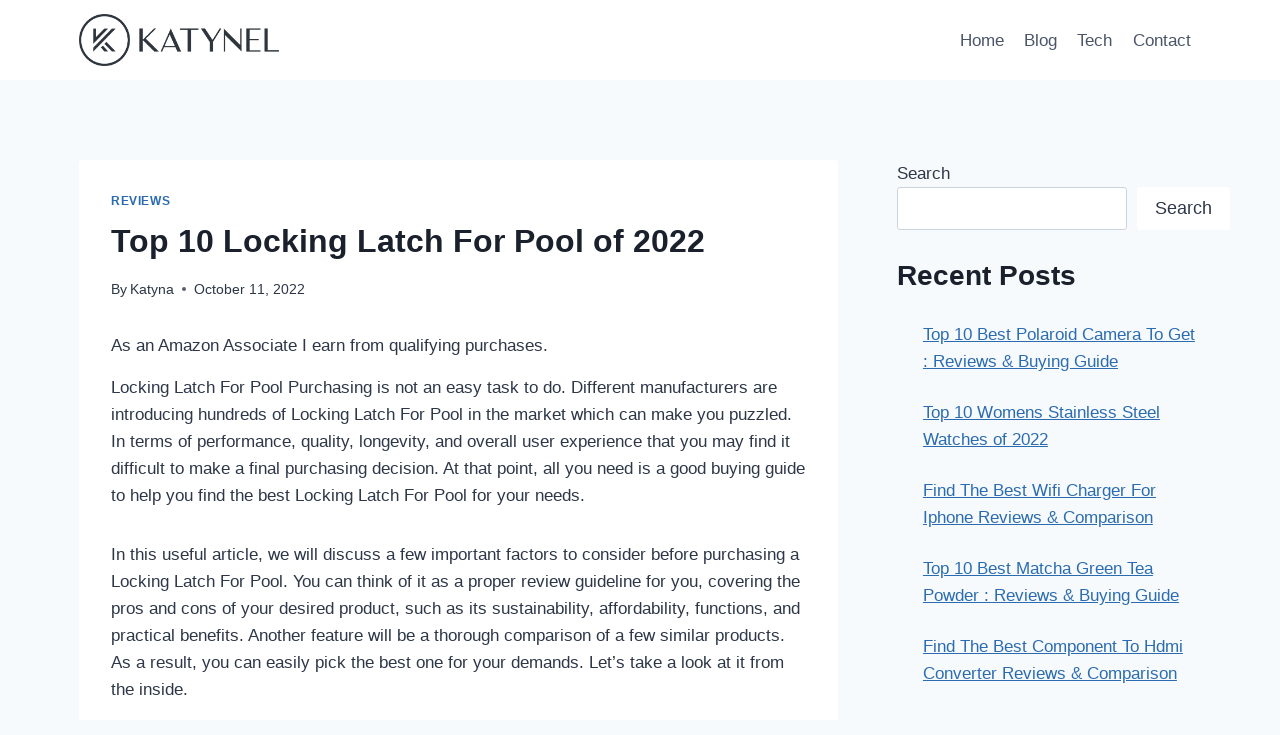

--- FILE ---
content_type: text/html; charset=UTF-8
request_url: https://katynel.com/locking-latch-for-pool/
body_size: 26718
content:
<!doctype html>
<html lang="en-US" prefix="og: https://ogp.me/ns#" class="no-js" itemtype="https://schema.org/Blog" itemscope>
<head>
	<meta charset="UTF-8">
	<meta name="viewport" content="width=device-width, initial-scale=1, minimum-scale=1">
	
<!-- Search Engine Optimization by Rank Math - https://rankmath.com/ -->
<title>Top 10 Locking Latch For Pool of 2022 - Katynel</title>
<meta name="description" content="Locking Latch For Pool Purchasing is not an easy task to do. Different manufacturers are introducing hundreds of Locking Latch For Pool in the market which"/>
<meta name="robots" content="follow, index, max-snippet:-1, max-video-preview:-1, max-image-preview:large"/>
<link rel="canonical" href="https://katynel.com/locking-latch-for-pool/" />
<meta property="og:locale" content="en_US" />
<meta property="og:type" content="article" />
<meta property="og:title" content="Top 10 Locking Latch For Pool of 2022 - Katynel" />
<meta property="og:description" content="Locking Latch For Pool Purchasing is not an easy task to do. Different manufacturers are introducing hundreds of Locking Latch For Pool in the market which" />
<meta property="og:url" content="https://katynel.com/locking-latch-for-pool/" />
<meta property="og:site_name" content="Katynel" />
<meta property="article:section" content="Reviews" />
<meta property="article:published_time" content="2022-10-11T13:28:55+00:00" />
<meta name="twitter:card" content="summary_large_image" />
<meta name="twitter:title" content="Top 10 Locking Latch For Pool of 2022 - Katynel" />
<meta name="twitter:description" content="Locking Latch For Pool Purchasing is not an easy task to do. Different manufacturers are introducing hundreds of Locking Latch For Pool in the market which" />
<meta name="twitter:label1" content="Written by" />
<meta name="twitter:data1" content="Katyna" />
<meta name="twitter:label2" content="Time to read" />
<meta name="twitter:data2" content="7 minutes" />
<script type="application/ld+json" class="rank-math-schema">{"@context":"https://schema.org","@graph":[{"@type":["Person","Organization"],"@id":"https://katynel.com/#person","name":"Katynel","logo":{"@type":"ImageObject","@id":"https://katynel.com/#logo","url":"https://katynel.com/wp-content/uploads/2022/08/Seond-Variation-150x150.png","contentUrl":"https://katynel.com/wp-content/uploads/2022/08/Seond-Variation-150x150.png","caption":"Katynel","inLanguage":"en-US"},"image":{"@type":"ImageObject","@id":"https://katynel.com/#logo","url":"https://katynel.com/wp-content/uploads/2022/08/Seond-Variation-150x150.png","contentUrl":"https://katynel.com/wp-content/uploads/2022/08/Seond-Variation-150x150.png","caption":"Katynel","inLanguage":"en-US"}},{"@type":"WebSite","@id":"https://katynel.com/#website","url":"https://katynel.com","name":"Katynel","publisher":{"@id":"https://katynel.com/#person"},"inLanguage":"en-US"},{"@type":"WebPage","@id":"https://katynel.com/locking-latch-for-pool/#webpage","url":"https://katynel.com/locking-latch-for-pool/","name":"Top 10 Locking Latch For Pool of 2022 - Katynel","datePublished":"2022-10-11T13:28:55+00:00","dateModified":"2022-10-11T13:28:55+00:00","isPartOf":{"@id":"https://katynel.com/#website"},"inLanguage":"en-US"},{"@type":"Person","@id":"https://katynel.com/author/admin/","name":"Katyna","url":"https://katynel.com/author/admin/","image":{"@type":"ImageObject","@id":"https://secure.gravatar.com/avatar/25c320c11f03367096782e747dba95e453166b8bdd86021dc1813f943fe4665f?s=96&amp;d=mm&amp;r=g","url":"https://secure.gravatar.com/avatar/25c320c11f03367096782e747dba95e453166b8bdd86021dc1813f943fe4665f?s=96&amp;d=mm&amp;r=g","caption":"Katyna","inLanguage":"en-US"},"sameAs":["http://katynel.com"]},{"@type":"BlogPosting","headline":"Top 10 Locking Latch For Pool of 2022 - Katynel","keywords":"Locking Latch For Pool","datePublished":"2022-10-11T13:28:55+00:00","dateModified":"2022-10-11T13:28:55+00:00","articleSection":"Reviews","author":{"@id":"https://katynel.com/author/admin/","name":"Katyna"},"publisher":{"@id":"https://katynel.com/#person"},"description":"Locking Latch For Pool Purchasing is not an easy task to do. Different manufacturers are introducing hundreds of Locking Latch For Pool in the market which","name":"Top 10 Locking Latch For Pool of 2022 - Katynel","@id":"https://katynel.com/locking-latch-for-pool/#richSnippet","isPartOf":{"@id":"https://katynel.com/locking-latch-for-pool/#webpage"},"inLanguage":"en-US","mainEntityOfPage":{"@id":"https://katynel.com/locking-latch-for-pool/#webpage"}}]}</script>
<!-- /Rank Math WordPress SEO plugin -->

<link rel="alternate" type="application/rss+xml" title="Katynel &raquo; Feed" href="https://katynel.com/feed/" />
<link rel="alternate" type="application/rss+xml" title="Katynel &raquo; Comments Feed" href="https://katynel.com/comments/feed/" />
			<script>document.documentElement.classList.remove( 'no-js' );</script>
			<link rel="alternate" type="application/rss+xml" title="Katynel &raquo; Top 10 Locking Latch For Pool of 2022 Comments Feed" href="https://katynel.com/locking-latch-for-pool/feed/" />
<link rel="alternate" title="oEmbed (JSON)" type="application/json+oembed" href="https://katynel.com/wp-json/oembed/1.0/embed?url=https%3A%2F%2Fkatynel.com%2Flocking-latch-for-pool%2F" />
<link rel="alternate" title="oEmbed (XML)" type="text/xml+oembed" href="https://katynel.com/wp-json/oembed/1.0/embed?url=https%3A%2F%2Fkatynel.com%2Flocking-latch-for-pool%2F&#038;format=xml" />
<style id='wp-img-auto-sizes-contain-inline-css'>
img:is([sizes=auto i],[sizes^="auto," i]){contain-intrinsic-size:3000px 1500px}
/*# sourceURL=wp-img-auto-sizes-contain-inline-css */
</style>
<style id='wp-emoji-styles-inline-css'>

	img.wp-smiley, img.emoji {
		display: inline !important;
		border: none !important;
		box-shadow: none !important;
		height: 1em !important;
		width: 1em !important;
		margin: 0 0.07em !important;
		vertical-align: -0.1em !important;
		background: none !important;
		padding: 0 !important;
	}
/*# sourceURL=wp-emoji-styles-inline-css */
</style>
<style id='wp-block-library-inline-css'>
:root{--wp-block-synced-color:#7a00df;--wp-block-synced-color--rgb:122,0,223;--wp-bound-block-color:var(--wp-block-synced-color);--wp-editor-canvas-background:#ddd;--wp-admin-theme-color:#007cba;--wp-admin-theme-color--rgb:0,124,186;--wp-admin-theme-color-darker-10:#006ba1;--wp-admin-theme-color-darker-10--rgb:0,107,160.5;--wp-admin-theme-color-darker-20:#005a87;--wp-admin-theme-color-darker-20--rgb:0,90,135;--wp-admin-border-width-focus:2px}@media (min-resolution:192dpi){:root{--wp-admin-border-width-focus:1.5px}}.wp-element-button{cursor:pointer}:root .has-very-light-gray-background-color{background-color:#eee}:root .has-very-dark-gray-background-color{background-color:#313131}:root .has-very-light-gray-color{color:#eee}:root .has-very-dark-gray-color{color:#313131}:root .has-vivid-green-cyan-to-vivid-cyan-blue-gradient-background{background:linear-gradient(135deg,#00d084,#0693e3)}:root .has-purple-crush-gradient-background{background:linear-gradient(135deg,#34e2e4,#4721fb 50%,#ab1dfe)}:root .has-hazy-dawn-gradient-background{background:linear-gradient(135deg,#faaca8,#dad0ec)}:root .has-subdued-olive-gradient-background{background:linear-gradient(135deg,#fafae1,#67a671)}:root .has-atomic-cream-gradient-background{background:linear-gradient(135deg,#fdd79a,#004a59)}:root .has-nightshade-gradient-background{background:linear-gradient(135deg,#330968,#31cdcf)}:root .has-midnight-gradient-background{background:linear-gradient(135deg,#020381,#2874fc)}:root{--wp--preset--font-size--normal:16px;--wp--preset--font-size--huge:42px}.has-regular-font-size{font-size:1em}.has-larger-font-size{font-size:2.625em}.has-normal-font-size{font-size:var(--wp--preset--font-size--normal)}.has-huge-font-size{font-size:var(--wp--preset--font-size--huge)}.has-text-align-center{text-align:center}.has-text-align-left{text-align:left}.has-text-align-right{text-align:right}.has-fit-text{white-space:nowrap!important}#end-resizable-editor-section{display:none}.aligncenter{clear:both}.items-justified-left{justify-content:flex-start}.items-justified-center{justify-content:center}.items-justified-right{justify-content:flex-end}.items-justified-space-between{justify-content:space-between}.screen-reader-text{border:0;clip-path:inset(50%);height:1px;margin:-1px;overflow:hidden;padding:0;position:absolute;width:1px;word-wrap:normal!important}.screen-reader-text:focus{background-color:#ddd;clip-path:none;color:#444;display:block;font-size:1em;height:auto;left:5px;line-height:normal;padding:15px 23px 14px;text-decoration:none;top:5px;width:auto;z-index:100000}html :where(.has-border-color){border-style:solid}html :where([style*=border-top-color]){border-top-style:solid}html :where([style*=border-right-color]){border-right-style:solid}html :where([style*=border-bottom-color]){border-bottom-style:solid}html :where([style*=border-left-color]){border-left-style:solid}html :where([style*=border-width]){border-style:solid}html :where([style*=border-top-width]){border-top-style:solid}html :where([style*=border-right-width]){border-right-style:solid}html :where([style*=border-bottom-width]){border-bottom-style:solid}html :where([style*=border-left-width]){border-left-style:solid}html :where(img[class*=wp-image-]){height:auto;max-width:100%}:where(figure){margin:0 0 1em}html :where(.is-position-sticky){--wp-admin--admin-bar--position-offset:var(--wp-admin--admin-bar--height,0px)}@media screen and (max-width:600px){html :where(.is-position-sticky){--wp-admin--admin-bar--position-offset:0px}}

/*# sourceURL=wp-block-library-inline-css */
</style><style id='wp-block-heading-inline-css'>
h1:where(.wp-block-heading).has-background,h2:where(.wp-block-heading).has-background,h3:where(.wp-block-heading).has-background,h4:where(.wp-block-heading).has-background,h5:where(.wp-block-heading).has-background,h6:where(.wp-block-heading).has-background{padding:1.25em 2.375em}h1.has-text-align-left[style*=writing-mode]:where([style*=vertical-lr]),h1.has-text-align-right[style*=writing-mode]:where([style*=vertical-rl]),h2.has-text-align-left[style*=writing-mode]:where([style*=vertical-lr]),h2.has-text-align-right[style*=writing-mode]:where([style*=vertical-rl]),h3.has-text-align-left[style*=writing-mode]:where([style*=vertical-lr]),h3.has-text-align-right[style*=writing-mode]:where([style*=vertical-rl]),h4.has-text-align-left[style*=writing-mode]:where([style*=vertical-lr]),h4.has-text-align-right[style*=writing-mode]:where([style*=vertical-rl]),h5.has-text-align-left[style*=writing-mode]:where([style*=vertical-lr]),h5.has-text-align-right[style*=writing-mode]:where([style*=vertical-rl]),h6.has-text-align-left[style*=writing-mode]:where([style*=vertical-lr]),h6.has-text-align-right[style*=writing-mode]:where([style*=vertical-rl]){rotate:180deg}
/*# sourceURL=https://katynel.com/wp-includes/blocks/heading/style.min.css */
</style>
<style id='wp-block-latest-posts-inline-css'>
.wp-block-latest-posts{box-sizing:border-box}.wp-block-latest-posts.alignleft{margin-right:2em}.wp-block-latest-posts.alignright{margin-left:2em}.wp-block-latest-posts.wp-block-latest-posts__list{list-style:none}.wp-block-latest-posts.wp-block-latest-posts__list li{clear:both;overflow-wrap:break-word}.wp-block-latest-posts.is-grid{display:flex;flex-wrap:wrap}.wp-block-latest-posts.is-grid li{margin:0 1.25em 1.25em 0;width:100%}@media (min-width:600px){.wp-block-latest-posts.columns-2 li{width:calc(50% - .625em)}.wp-block-latest-posts.columns-2 li:nth-child(2n){margin-right:0}.wp-block-latest-posts.columns-3 li{width:calc(33.33333% - .83333em)}.wp-block-latest-posts.columns-3 li:nth-child(3n){margin-right:0}.wp-block-latest-posts.columns-4 li{width:calc(25% - .9375em)}.wp-block-latest-posts.columns-4 li:nth-child(4n){margin-right:0}.wp-block-latest-posts.columns-5 li{width:calc(20% - 1em)}.wp-block-latest-posts.columns-5 li:nth-child(5n){margin-right:0}.wp-block-latest-posts.columns-6 li{width:calc(16.66667% - 1.04167em)}.wp-block-latest-posts.columns-6 li:nth-child(6n){margin-right:0}}:root :where(.wp-block-latest-posts.is-grid){padding:0}:root :where(.wp-block-latest-posts.wp-block-latest-posts__list){padding-left:0}.wp-block-latest-posts__post-author,.wp-block-latest-posts__post-date{display:block;font-size:.8125em}.wp-block-latest-posts__post-excerpt,.wp-block-latest-posts__post-full-content{margin-bottom:1em;margin-top:.5em}.wp-block-latest-posts__featured-image a{display:inline-block}.wp-block-latest-posts__featured-image img{height:auto;max-width:100%;width:auto}.wp-block-latest-posts__featured-image.alignleft{float:left;margin-right:1em}.wp-block-latest-posts__featured-image.alignright{float:right;margin-left:1em}.wp-block-latest-posts__featured-image.aligncenter{margin-bottom:1em;text-align:center}
/*# sourceURL=https://katynel.com/wp-includes/blocks/latest-posts/style.min.css */
</style>
<style id='wp-block-search-inline-css'>
.wp-block-search__button{margin-left:10px;word-break:normal}.wp-block-search__button.has-icon{line-height:0}.wp-block-search__button svg{height:1.25em;min-height:24px;min-width:24px;width:1.25em;fill:currentColor;vertical-align:text-bottom}:where(.wp-block-search__button){border:1px solid #ccc;padding:6px 10px}.wp-block-search__inside-wrapper{display:flex;flex:auto;flex-wrap:nowrap;max-width:100%}.wp-block-search__label{width:100%}.wp-block-search.wp-block-search__button-only .wp-block-search__button{box-sizing:border-box;display:flex;flex-shrink:0;justify-content:center;margin-left:0;max-width:100%}.wp-block-search.wp-block-search__button-only .wp-block-search__inside-wrapper{min-width:0!important;transition-property:width}.wp-block-search.wp-block-search__button-only .wp-block-search__input{flex-basis:100%;transition-duration:.3s}.wp-block-search.wp-block-search__button-only.wp-block-search__searchfield-hidden,.wp-block-search.wp-block-search__button-only.wp-block-search__searchfield-hidden .wp-block-search__inside-wrapper{overflow:hidden}.wp-block-search.wp-block-search__button-only.wp-block-search__searchfield-hidden .wp-block-search__input{border-left-width:0!important;border-right-width:0!important;flex-basis:0;flex-grow:0;margin:0;min-width:0!important;padding-left:0!important;padding-right:0!important;width:0!important}:where(.wp-block-search__input){appearance:none;border:1px solid #949494;flex-grow:1;font-family:inherit;font-size:inherit;font-style:inherit;font-weight:inherit;letter-spacing:inherit;line-height:inherit;margin-left:0;margin-right:0;min-width:3rem;padding:8px;text-decoration:unset!important;text-transform:inherit}:where(.wp-block-search__button-inside .wp-block-search__inside-wrapper){background-color:#fff;border:1px solid #949494;box-sizing:border-box;padding:4px}:where(.wp-block-search__button-inside .wp-block-search__inside-wrapper) .wp-block-search__input{border:none;border-radius:0;padding:0 4px}:where(.wp-block-search__button-inside .wp-block-search__inside-wrapper) .wp-block-search__input:focus{outline:none}:where(.wp-block-search__button-inside .wp-block-search__inside-wrapper) :where(.wp-block-search__button){padding:4px 8px}.wp-block-search.aligncenter .wp-block-search__inside-wrapper{margin:auto}.wp-block[data-align=right] .wp-block-search.wp-block-search__button-only .wp-block-search__inside-wrapper{float:right}
/*# sourceURL=https://katynel.com/wp-includes/blocks/search/style.min.css */
</style>
<style id='wp-block-group-inline-css'>
.wp-block-group{box-sizing:border-box}:where(.wp-block-group.wp-block-group-is-layout-constrained){position:relative}
/*# sourceURL=https://katynel.com/wp-includes/blocks/group/style.min.css */
</style>
<style id='wp-block-separator-inline-css'>
@charset "UTF-8";.wp-block-separator{border:none;border-top:2px solid}:root :where(.wp-block-separator.is-style-dots){height:auto;line-height:1;text-align:center}:root :where(.wp-block-separator.is-style-dots):before{color:currentColor;content:"···";font-family:serif;font-size:1.5em;letter-spacing:2em;padding-left:2em}.wp-block-separator.is-style-dots{background:none!important;border:none!important}
/*# sourceURL=https://katynel.com/wp-includes/blocks/separator/style.min.css */
</style>
<style id='global-styles-inline-css'>
:root{--wp--preset--aspect-ratio--square: 1;--wp--preset--aspect-ratio--4-3: 4/3;--wp--preset--aspect-ratio--3-4: 3/4;--wp--preset--aspect-ratio--3-2: 3/2;--wp--preset--aspect-ratio--2-3: 2/3;--wp--preset--aspect-ratio--16-9: 16/9;--wp--preset--aspect-ratio--9-16: 9/16;--wp--preset--color--black: #000000;--wp--preset--color--cyan-bluish-gray: #abb8c3;--wp--preset--color--white: #ffffff;--wp--preset--color--pale-pink: #f78da7;--wp--preset--color--vivid-red: #cf2e2e;--wp--preset--color--luminous-vivid-orange: #ff6900;--wp--preset--color--luminous-vivid-amber: #fcb900;--wp--preset--color--light-green-cyan: #7bdcb5;--wp--preset--color--vivid-green-cyan: #00d084;--wp--preset--color--pale-cyan-blue: #8ed1fc;--wp--preset--color--vivid-cyan-blue: #0693e3;--wp--preset--color--vivid-purple: #9b51e0;--wp--preset--color--theme-palette-1: var(--global-palette1);--wp--preset--color--theme-palette-2: var(--global-palette2);--wp--preset--color--theme-palette-3: var(--global-palette3);--wp--preset--color--theme-palette-4: var(--global-palette4);--wp--preset--color--theme-palette-5: var(--global-palette5);--wp--preset--color--theme-palette-6: var(--global-palette6);--wp--preset--color--theme-palette-7: var(--global-palette7);--wp--preset--color--theme-palette-8: var(--global-palette8);--wp--preset--color--theme-palette-9: var(--global-palette9);--wp--preset--gradient--vivid-cyan-blue-to-vivid-purple: linear-gradient(135deg,rgb(6,147,227) 0%,rgb(155,81,224) 100%);--wp--preset--gradient--light-green-cyan-to-vivid-green-cyan: linear-gradient(135deg,rgb(122,220,180) 0%,rgb(0,208,130) 100%);--wp--preset--gradient--luminous-vivid-amber-to-luminous-vivid-orange: linear-gradient(135deg,rgb(252,185,0) 0%,rgb(255,105,0) 100%);--wp--preset--gradient--luminous-vivid-orange-to-vivid-red: linear-gradient(135deg,rgb(255,105,0) 0%,rgb(207,46,46) 100%);--wp--preset--gradient--very-light-gray-to-cyan-bluish-gray: linear-gradient(135deg,rgb(238,238,238) 0%,rgb(169,184,195) 100%);--wp--preset--gradient--cool-to-warm-spectrum: linear-gradient(135deg,rgb(74,234,220) 0%,rgb(151,120,209) 20%,rgb(207,42,186) 40%,rgb(238,44,130) 60%,rgb(251,105,98) 80%,rgb(254,248,76) 100%);--wp--preset--gradient--blush-light-purple: linear-gradient(135deg,rgb(255,206,236) 0%,rgb(152,150,240) 100%);--wp--preset--gradient--blush-bordeaux: linear-gradient(135deg,rgb(254,205,165) 0%,rgb(254,45,45) 50%,rgb(107,0,62) 100%);--wp--preset--gradient--luminous-dusk: linear-gradient(135deg,rgb(255,203,112) 0%,rgb(199,81,192) 50%,rgb(65,88,208) 100%);--wp--preset--gradient--pale-ocean: linear-gradient(135deg,rgb(255,245,203) 0%,rgb(182,227,212) 50%,rgb(51,167,181) 100%);--wp--preset--gradient--electric-grass: linear-gradient(135deg,rgb(202,248,128) 0%,rgb(113,206,126) 100%);--wp--preset--gradient--midnight: linear-gradient(135deg,rgb(2,3,129) 0%,rgb(40,116,252) 100%);--wp--preset--font-size--small: var(--global-font-size-small);--wp--preset--font-size--medium: var(--global-font-size-medium);--wp--preset--font-size--large: var(--global-font-size-large);--wp--preset--font-size--x-large: 42px;--wp--preset--font-size--larger: var(--global-font-size-larger);--wp--preset--font-size--xxlarge: var(--global-font-size-xxlarge);--wp--preset--spacing--20: 0.44rem;--wp--preset--spacing--30: 0.67rem;--wp--preset--spacing--40: 1rem;--wp--preset--spacing--50: 1.5rem;--wp--preset--spacing--60: 2.25rem;--wp--preset--spacing--70: 3.38rem;--wp--preset--spacing--80: 5.06rem;--wp--preset--shadow--natural: 6px 6px 9px rgba(0, 0, 0, 0.2);--wp--preset--shadow--deep: 12px 12px 50px rgba(0, 0, 0, 0.4);--wp--preset--shadow--sharp: 6px 6px 0px rgba(0, 0, 0, 0.2);--wp--preset--shadow--outlined: 6px 6px 0px -3px rgb(255, 255, 255), 6px 6px rgb(0, 0, 0);--wp--preset--shadow--crisp: 6px 6px 0px rgb(0, 0, 0);}:where(.is-layout-flex){gap: 0.5em;}:where(.is-layout-grid){gap: 0.5em;}body .is-layout-flex{display: flex;}.is-layout-flex{flex-wrap: wrap;align-items: center;}.is-layout-flex > :is(*, div){margin: 0;}body .is-layout-grid{display: grid;}.is-layout-grid > :is(*, div){margin: 0;}:where(.wp-block-columns.is-layout-flex){gap: 2em;}:where(.wp-block-columns.is-layout-grid){gap: 2em;}:where(.wp-block-post-template.is-layout-flex){gap: 1.25em;}:where(.wp-block-post-template.is-layout-grid){gap: 1.25em;}.has-black-color{color: var(--wp--preset--color--black) !important;}.has-cyan-bluish-gray-color{color: var(--wp--preset--color--cyan-bluish-gray) !important;}.has-white-color{color: var(--wp--preset--color--white) !important;}.has-pale-pink-color{color: var(--wp--preset--color--pale-pink) !important;}.has-vivid-red-color{color: var(--wp--preset--color--vivid-red) !important;}.has-luminous-vivid-orange-color{color: var(--wp--preset--color--luminous-vivid-orange) !important;}.has-luminous-vivid-amber-color{color: var(--wp--preset--color--luminous-vivid-amber) !important;}.has-light-green-cyan-color{color: var(--wp--preset--color--light-green-cyan) !important;}.has-vivid-green-cyan-color{color: var(--wp--preset--color--vivid-green-cyan) !important;}.has-pale-cyan-blue-color{color: var(--wp--preset--color--pale-cyan-blue) !important;}.has-vivid-cyan-blue-color{color: var(--wp--preset--color--vivid-cyan-blue) !important;}.has-vivid-purple-color{color: var(--wp--preset--color--vivid-purple) !important;}.has-black-background-color{background-color: var(--wp--preset--color--black) !important;}.has-cyan-bluish-gray-background-color{background-color: var(--wp--preset--color--cyan-bluish-gray) !important;}.has-white-background-color{background-color: var(--wp--preset--color--white) !important;}.has-pale-pink-background-color{background-color: var(--wp--preset--color--pale-pink) !important;}.has-vivid-red-background-color{background-color: var(--wp--preset--color--vivid-red) !important;}.has-luminous-vivid-orange-background-color{background-color: var(--wp--preset--color--luminous-vivid-orange) !important;}.has-luminous-vivid-amber-background-color{background-color: var(--wp--preset--color--luminous-vivid-amber) !important;}.has-light-green-cyan-background-color{background-color: var(--wp--preset--color--light-green-cyan) !important;}.has-vivid-green-cyan-background-color{background-color: var(--wp--preset--color--vivid-green-cyan) !important;}.has-pale-cyan-blue-background-color{background-color: var(--wp--preset--color--pale-cyan-blue) !important;}.has-vivid-cyan-blue-background-color{background-color: var(--wp--preset--color--vivid-cyan-blue) !important;}.has-vivid-purple-background-color{background-color: var(--wp--preset--color--vivid-purple) !important;}.has-black-border-color{border-color: var(--wp--preset--color--black) !important;}.has-cyan-bluish-gray-border-color{border-color: var(--wp--preset--color--cyan-bluish-gray) !important;}.has-white-border-color{border-color: var(--wp--preset--color--white) !important;}.has-pale-pink-border-color{border-color: var(--wp--preset--color--pale-pink) !important;}.has-vivid-red-border-color{border-color: var(--wp--preset--color--vivid-red) !important;}.has-luminous-vivid-orange-border-color{border-color: var(--wp--preset--color--luminous-vivid-orange) !important;}.has-luminous-vivid-amber-border-color{border-color: var(--wp--preset--color--luminous-vivid-amber) !important;}.has-light-green-cyan-border-color{border-color: var(--wp--preset--color--light-green-cyan) !important;}.has-vivid-green-cyan-border-color{border-color: var(--wp--preset--color--vivid-green-cyan) !important;}.has-pale-cyan-blue-border-color{border-color: var(--wp--preset--color--pale-cyan-blue) !important;}.has-vivid-cyan-blue-border-color{border-color: var(--wp--preset--color--vivid-cyan-blue) !important;}.has-vivid-purple-border-color{border-color: var(--wp--preset--color--vivid-purple) !important;}.has-vivid-cyan-blue-to-vivid-purple-gradient-background{background: var(--wp--preset--gradient--vivid-cyan-blue-to-vivid-purple) !important;}.has-light-green-cyan-to-vivid-green-cyan-gradient-background{background: var(--wp--preset--gradient--light-green-cyan-to-vivid-green-cyan) !important;}.has-luminous-vivid-amber-to-luminous-vivid-orange-gradient-background{background: var(--wp--preset--gradient--luminous-vivid-amber-to-luminous-vivid-orange) !important;}.has-luminous-vivid-orange-to-vivid-red-gradient-background{background: var(--wp--preset--gradient--luminous-vivid-orange-to-vivid-red) !important;}.has-very-light-gray-to-cyan-bluish-gray-gradient-background{background: var(--wp--preset--gradient--very-light-gray-to-cyan-bluish-gray) !important;}.has-cool-to-warm-spectrum-gradient-background{background: var(--wp--preset--gradient--cool-to-warm-spectrum) !important;}.has-blush-light-purple-gradient-background{background: var(--wp--preset--gradient--blush-light-purple) !important;}.has-blush-bordeaux-gradient-background{background: var(--wp--preset--gradient--blush-bordeaux) !important;}.has-luminous-dusk-gradient-background{background: var(--wp--preset--gradient--luminous-dusk) !important;}.has-pale-ocean-gradient-background{background: var(--wp--preset--gradient--pale-ocean) !important;}.has-electric-grass-gradient-background{background: var(--wp--preset--gradient--electric-grass) !important;}.has-midnight-gradient-background{background: var(--wp--preset--gradient--midnight) !important;}.has-small-font-size{font-size: var(--wp--preset--font-size--small) !important;}.has-medium-font-size{font-size: var(--wp--preset--font-size--medium) !important;}.has-large-font-size{font-size: var(--wp--preset--font-size--large) !important;}.has-x-large-font-size{font-size: var(--wp--preset--font-size--x-large) !important;}
/*# sourceURL=global-styles-inline-css */
</style>

<style id='classic-theme-styles-inline-css'>
/*! This file is auto-generated */
.wp-block-button__link{color:#fff;background-color:#32373c;border-radius:9999px;box-shadow:none;text-decoration:none;padding:calc(.667em + 2px) calc(1.333em + 2px);font-size:1.125em}.wp-block-file__button{background:#32373c;color:#fff;text-decoration:none}
/*# sourceURL=/wp-includes/css/classic-themes.min.css */
</style>
<link rel='stylesheet' id='kadence-global-css' href='https://katynel.com/wp-content/themes/kadence/assets/css/global.min.css?ver=1.2.25' media='all' />
<style id='kadence-global-inline-css'>
/* Kadence Base CSS */
:root{--global-palette1:#2B6CB0;--global-palette2:#215387;--global-palette3:#1A202C;--global-palette4:#2D3748;--global-palette5:#4A5568;--global-palette6:#718096;--global-palette7:#EDF2F7;--global-palette8:#F7FAFC;--global-palette9:#ffffff;--global-palette9rgb:255, 255, 255;--global-palette-highlight:var(--global-palette1);--global-palette-highlight-alt:var(--global-palette2);--global-palette-highlight-alt2:var(--global-palette9);--global-palette-btn-bg:var(--global-palette1);--global-palette-btn-bg-hover:var(--global-palette2);--global-palette-btn:var(--global-palette9);--global-palette-btn-hover:var(--global-palette9);--global-body-font-family:-apple-system,BlinkMacSystemFont,"Segoe UI",Roboto,Oxygen-Sans,Ubuntu,Cantarell,"Helvetica Neue",sans-serif, "Apple Color Emoji", "Segoe UI Emoji", "Segoe UI Symbol";--global-heading-font-family:inherit;--global-primary-nav-font-family:inherit;--global-fallback-font:sans-serif;--global-display-fallback-font:sans-serif;--global-content-width:1170px;--global-content-wide-width:calc(1170px + 230px);--global-content-narrow-width:842px;--global-content-edge-padding:1.5rem;--global-content-boxed-padding:2rem;--global-calc-content-width:calc(1170px - var(--global-content-edge-padding) - var(--global-content-edge-padding) );--wp--style--global--content-size:var(--global-calc-content-width);}.wp-site-blocks{--global-vw:calc( 100vw - ( 0.5 * var(--scrollbar-offset)));}body{background:var(--global-palette8);}body, input, select, optgroup, textarea{font-weight:400;font-size:17px;line-height:1.6;font-family:var(--global-body-font-family);color:var(--global-palette4);}.content-bg, body.content-style-unboxed .site{background:var(--global-palette9);}h1,h2,h3,h4,h5,h6{font-family:var(--global-heading-font-family);}h1{font-weight:700;font-size:32px;line-height:1.5;color:var(--global-palette3);}h2{font-weight:700;font-size:28px;line-height:1.5;color:var(--global-palette3);}h3{font-weight:700;font-size:24px;line-height:1.5;color:var(--global-palette3);}h4{font-weight:700;font-size:22px;line-height:1.5;color:var(--global-palette4);}h5{font-weight:700;font-size:20px;line-height:1.5;color:var(--global-palette4);}h6{font-weight:700;font-size:18px;line-height:1.5;color:var(--global-palette5);}.entry-hero .kadence-breadcrumbs{max-width:1170px;}.site-container, .site-header-row-layout-contained, .site-footer-row-layout-contained, .entry-hero-layout-contained, .comments-area, .alignfull > .wp-block-cover__inner-container, .alignwide > .wp-block-cover__inner-container{max-width:var(--global-content-width);}.content-width-narrow .content-container.site-container, .content-width-narrow .hero-container.site-container{max-width:var(--global-content-narrow-width);}@media all and (min-width: 1400px){.wp-site-blocks .content-container  .alignwide{margin-left:-115px;margin-right:-115px;width:unset;max-width:unset;}}@media all and (min-width: 1102px){.content-width-narrow .wp-site-blocks .content-container .alignwide{margin-left:-130px;margin-right:-130px;width:unset;max-width:unset;}}.content-style-boxed .wp-site-blocks .entry-content .alignwide{margin-left:calc( -1 * var( --global-content-boxed-padding ) );margin-right:calc( -1 * var( --global-content-boxed-padding ) );}.content-area{margin-top:5rem;margin-bottom:5rem;}@media all and (max-width: 1024px){.content-area{margin-top:3rem;margin-bottom:3rem;}}@media all and (max-width: 767px){.content-area{margin-top:2rem;margin-bottom:2rem;}}@media all and (max-width: 1024px){:root{--global-content-boxed-padding:2rem;}}@media all and (max-width: 767px){:root{--global-content-boxed-padding:1.5rem;}}.entry-content-wrap{padding:2rem;}@media all and (max-width: 1024px){.entry-content-wrap{padding:2rem;}}@media all and (max-width: 767px){.entry-content-wrap{padding:1.5rem;}}.entry.single-entry{box-shadow:0px 15px 15px -10px rgba(0,0,0,0.05);}.entry.loop-entry{box-shadow:0px 15px 15px -10px rgba(0,0,0,0.05);}.loop-entry .entry-content-wrap{padding:2rem;}@media all and (max-width: 1024px){.loop-entry .entry-content-wrap{padding:2rem;}}@media all and (max-width: 767px){.loop-entry .entry-content-wrap{padding:1.5rem;}}.primary-sidebar.widget-area .widget{margin-bottom:1.5em;color:var(--global-palette4);}.primary-sidebar.widget-area .widget-title{font-weight:700;font-size:20px;line-height:1.5;color:var(--global-palette3);}button, .button, .wp-block-button__link, input[type="button"], input[type="reset"], input[type="submit"], .fl-button, .elementor-button-wrapper .elementor-button, .wc-block-components-checkout-place-order-button, .wc-block-cart__submit{box-shadow:0px 0px 0px -7px rgba(0,0,0,0);}button:hover, button:focus, button:active, .button:hover, .button:focus, .button:active, .wp-block-button__link:hover, .wp-block-button__link:focus, .wp-block-button__link:active, input[type="button"]:hover, input[type="button"]:focus, input[type="button"]:active, input[type="reset"]:hover, input[type="reset"]:focus, input[type="reset"]:active, input[type="submit"]:hover, input[type="submit"]:focus, input[type="submit"]:active, .elementor-button-wrapper .elementor-button:hover, .elementor-button-wrapper .elementor-button:focus, .elementor-button-wrapper .elementor-button:active, .wc-block-cart__submit:hover{box-shadow:0px 15px 25px -7px rgba(0,0,0,0.1);}.kb-button.kb-btn-global-outline.kb-btn-global-inherit{padding-top:calc(px - 2px);padding-right:calc(px - 2px);padding-bottom:calc(px - 2px);padding-left:calc(px - 2px);}@media all and (min-width: 1025px){.transparent-header .entry-hero .entry-hero-container-inner{padding-top:80px;}}@media all and (max-width: 1024px){.mobile-transparent-header .entry-hero .entry-hero-container-inner{padding-top:80px;}}@media all and (max-width: 767px){.mobile-transparent-header .entry-hero .entry-hero-container-inner{padding-top:80px;}}#kt-scroll-up-reader, #kt-scroll-up{border-radius:0px 0px 0px 0px;bottom:30px;font-size:1.2em;padding:0.4em 0.4em 0.4em 0.4em;}#kt-scroll-up-reader.scroll-up-side-right, #kt-scroll-up.scroll-up-side-right{right:30px;}#kt-scroll-up-reader.scroll-up-side-left, #kt-scroll-up.scroll-up-side-left{left:30px;}.comment-metadata a:not(.comment-edit-link), .comment-body .edit-link:before{display:none;}.entry-hero.post-hero-section .entry-header{min-height:200px;}
/* Kadence Header CSS */
@media all and (max-width: 1024px){.mobile-transparent-header #masthead{position:absolute;left:0px;right:0px;z-index:100;}.kadence-scrollbar-fixer.mobile-transparent-header #masthead{right:var(--scrollbar-offset,0);}.mobile-transparent-header #masthead, .mobile-transparent-header .site-top-header-wrap .site-header-row-container-inner, .mobile-transparent-header .site-main-header-wrap .site-header-row-container-inner, .mobile-transparent-header .site-bottom-header-wrap .site-header-row-container-inner{background:transparent;}.site-header-row-tablet-layout-fullwidth, .site-header-row-tablet-layout-standard{padding:0px;}}@media all and (min-width: 1025px){.transparent-header #masthead{position:absolute;left:0px;right:0px;z-index:100;}.transparent-header.kadence-scrollbar-fixer #masthead{right:var(--scrollbar-offset,0);}.transparent-header #masthead, .transparent-header .site-top-header-wrap .site-header-row-container-inner, .transparent-header .site-main-header-wrap .site-header-row-container-inner, .transparent-header .site-bottom-header-wrap .site-header-row-container-inner{background:transparent;}}.site-branding a.brand img{max-width:200px;}.site-branding a.brand img.svg-logo-image{width:200px;}.site-branding{padding:0px 0px 0px 0px;}#masthead, #masthead .kadence-sticky-header.item-is-fixed:not(.item-at-start):not(.site-header-row-container):not(.site-main-header-wrap), #masthead .kadence-sticky-header.item-is-fixed:not(.item-at-start) > .site-header-row-container-inner{background:#ffffff;}.site-main-header-inner-wrap{min-height:80px;}.header-navigation[class*="header-navigation-style-underline"] .header-menu-container.primary-menu-container>ul>li>a:after{width:calc( 100% - 1.2em);}.main-navigation .primary-menu-container > ul > li.menu-item > a{padding-left:calc(1.2em / 2);padding-right:calc(1.2em / 2);padding-top:0.6em;padding-bottom:0.6em;color:var(--global-palette5);}.main-navigation .primary-menu-container > ul > li.menu-item .dropdown-nav-special-toggle{right:calc(1.2em / 2);}.main-navigation .primary-menu-container > ul > li.menu-item > a:hover{color:var(--global-palette-highlight);}.main-navigation .primary-menu-container > ul > li.menu-item.current-menu-item > a{color:var(--global-palette3);}.header-navigation .header-menu-container ul ul.sub-menu, .header-navigation .header-menu-container ul ul.submenu{background:var(--global-palette3);box-shadow:0px 2px 13px 0px rgba(0,0,0,0.1);}.header-navigation .header-menu-container ul ul li.menu-item, .header-menu-container ul.menu > li.kadence-menu-mega-enabled > ul > li.menu-item > a{border-bottom:1px solid rgba(255,255,255,0.1);}.header-navigation .header-menu-container ul ul li.menu-item > a{width:200px;padding-top:1em;padding-bottom:1em;color:var(--global-palette8);font-size:12px;}.header-navigation .header-menu-container ul ul li.menu-item > a:hover{color:var(--global-palette9);background:var(--global-palette4);}.header-navigation .header-menu-container ul ul li.menu-item.current-menu-item > a{color:var(--global-palette9);background:var(--global-palette4);}.mobile-toggle-open-container .menu-toggle-open, .mobile-toggle-open-container .menu-toggle-open:focus{color:var(--global-palette5);padding:0.4em 0.6em 0.4em 0.6em;font-size:14px;}.mobile-toggle-open-container .menu-toggle-open.menu-toggle-style-bordered{border:1px solid currentColor;}.mobile-toggle-open-container .menu-toggle-open .menu-toggle-icon{font-size:20px;}.mobile-toggle-open-container .menu-toggle-open:hover, .mobile-toggle-open-container .menu-toggle-open:focus-visible{color:var(--global-palette-highlight);}.mobile-navigation ul li{font-size:14px;}.mobile-navigation ul li a{padding-top:1em;padding-bottom:1em;}.mobile-navigation ul li > a, .mobile-navigation ul li.menu-item-has-children > .drawer-nav-drop-wrap{color:var(--global-palette8);}.mobile-navigation ul li.current-menu-item > a, .mobile-navigation ul li.current-menu-item.menu-item-has-children > .drawer-nav-drop-wrap{color:var(--global-palette-highlight);}.mobile-navigation ul li.menu-item-has-children .drawer-nav-drop-wrap, .mobile-navigation ul li:not(.menu-item-has-children) a{border-bottom:1px solid rgba(255,255,255,0.1);}.mobile-navigation:not(.drawer-navigation-parent-toggle-true) ul li.menu-item-has-children .drawer-nav-drop-wrap button{border-left:1px solid rgba(255,255,255,0.1);}#mobile-drawer .drawer-header .drawer-toggle{padding:0.6em 0.15em 0.6em 0.15em;font-size:24px;}
/* Kadence Footer CSS */
.site-bottom-footer-inner-wrap{padding-top:30px;padding-bottom:30px;grid-column-gap:30px;}.site-bottom-footer-inner-wrap .widget{margin-bottom:30px;}.site-bottom-footer-inner-wrap .site-footer-section:not(:last-child):after{right:calc(-30px / 2);}
/*# sourceURL=kadence-global-inline-css */
</style>
<link rel='stylesheet' id='kadence-header-css' href='https://katynel.com/wp-content/themes/kadence/assets/css/header.min.css?ver=1.2.25' media='all' />
<link rel='stylesheet' id='kadence-content-css' href='https://katynel.com/wp-content/themes/kadence/assets/css/content.min.css?ver=1.2.25' media='all' />
<link rel='stylesheet' id='kadence-sidebar-css' href='https://katynel.com/wp-content/themes/kadence/assets/css/sidebar.min.css?ver=1.2.25' media='all' />
<link rel='stylesheet' id='kadence-related-posts-css' href='https://katynel.com/wp-content/themes/kadence/assets/css/related-posts.min.css?ver=1.2.25' media='all' />
<link rel='stylesheet' id='kad-splide-css' href='https://katynel.com/wp-content/themes/kadence/assets/css/kadence-splide.min.css?ver=1.2.25' media='all' />
<link rel='stylesheet' id='kadence-footer-css' href='https://katynel.com/wp-content/themes/kadence/assets/css/footer.min.css?ver=1.2.25' media='all' />
<style id='akismet-widget-style-inline-css'>

			.a-stats {
				--akismet-color-mid-green: #357b49;
				--akismet-color-white: #fff;
				--akismet-color-light-grey: #f6f7f7;

				max-width: 350px;
				width: auto;
			}

			.a-stats * {
				all: unset;
				box-sizing: border-box;
			}

			.a-stats strong {
				font-weight: 600;
			}

			.a-stats a.a-stats__link,
			.a-stats a.a-stats__link:visited,
			.a-stats a.a-stats__link:active {
				background: var(--akismet-color-mid-green);
				border: none;
				box-shadow: none;
				border-radius: 8px;
				color: var(--akismet-color-white);
				cursor: pointer;
				display: block;
				font-family: -apple-system, BlinkMacSystemFont, 'Segoe UI', 'Roboto', 'Oxygen-Sans', 'Ubuntu', 'Cantarell', 'Helvetica Neue', sans-serif;
				font-weight: 500;
				padding: 12px;
				text-align: center;
				text-decoration: none;
				transition: all 0.2s ease;
			}

			/* Extra specificity to deal with TwentyTwentyOne focus style */
			.widget .a-stats a.a-stats__link:focus {
				background: var(--akismet-color-mid-green);
				color: var(--akismet-color-white);
				text-decoration: none;
			}

			.a-stats a.a-stats__link:hover {
				filter: brightness(110%);
				box-shadow: 0 4px 12px rgba(0, 0, 0, 0.06), 0 0 2px rgba(0, 0, 0, 0.16);
			}

			.a-stats .count {
				color: var(--akismet-color-white);
				display: block;
				font-size: 1.5em;
				line-height: 1.4;
				padding: 0 13px;
				white-space: nowrap;
			}
		
/*# sourceURL=akismet-widget-style-inline-css */
</style>
<link rel='stylesheet' id='aawp-css' href='https://katynel.com/wp-content/plugins/aawp/assets/dist/css/main.css?ver=3.30.13' media='all' />
<link rel='stylesheet' id='font-awesome-css' href='https://katynel.com/wp-content/plugins/wp-affiliate-disclosure/assets/css/font-awesome.min.css?ver=4.7.0' media='all' />
<link rel='stylesheet' id='wp-affiliate-disclosure-css' href='https://katynel.com/wp-content/plugins/wp-affiliate-disclosure/assets/css/core.css?ver=1.2.10' media='all' />
<link rel='stylesheet' id='kadence-rankmath-css' href='https://katynel.com/wp-content/themes/kadence/assets/css/rankmath.min.css?ver=1.2.25' media='all' />
<script src="https://katynel.com/wp-includes/js/jquery/jquery.min.js?ver=3.7.1" id="jquery-core-js"></script>
<script src="https://katynel.com/wp-includes/js/jquery/jquery-migrate.min.js?ver=3.4.1" id="jquery-migrate-js"></script>
<link rel="https://api.w.org/" href="https://katynel.com/wp-json/" /><link rel="alternate" title="JSON" type="application/json" href="https://katynel.com/wp-json/wp/v2/posts/57958" /><link rel="EditURI" type="application/rsd+xml" title="RSD" href="https://katynel.com/xmlrpc.php?rsd" />
<meta name="generator" content="WordPress 6.9" />
<link rel='shortlink' href='https://katynel.com/?p=57958' />
<style type="text/css">.aawp .aawp-tb__row--highlight{background-color:#256aaf;}.aawp .aawp-tb__row--highlight{color:#fff;}.aawp .aawp-tb__row--highlight a{color:#fff;}</style><!-- This code is added by Analytify (6.1.0) https://analytify.io/ !-->
			<script async src="https://www.googletagmanager.com/gtag/js?id=?UA-242670391-1"></script>
			<script>
			window.dataLayer = window.dataLayer || [];
			function gtag(){dataLayer.push(arguments);}
			gtag('js', new Date());

			const configuration = JSON.parse( '{"anonymize_ip":"false","forceSSL":"false","allow_display_features":"false","debug_mode":true}' );
			const gaID = 'UA-242670391-1';

			
			gtag('config', gaID, configuration);

			
			</script>

			<!-- This code is added by Analytify (6.1.0) !--><link rel="pingback" href="https://katynel.com/xmlrpc.php"><link rel="icon" href="https://katynel.com/wp-content/uploads/2022/08/cropped-Icon-32x32.png" sizes="32x32" />
<link rel="icon" href="https://katynel.com/wp-content/uploads/2022/08/cropped-Icon-192x192.png" sizes="192x192" />
<link rel="apple-touch-icon" href="https://katynel.com/wp-content/uploads/2022/08/cropped-Icon-180x180.png" />
<meta name="msapplication-TileImage" content="https://katynel.com/wp-content/uploads/2022/08/cropped-Icon-270x270.png" />
<link rel='stylesheet' id='yarppRelatedCss-css' href='https://katynel.com/wp-content/plugins/yet-another-related-posts-plugin/style/related.css?ver=5.30.11' media='all' />
</head>

<body class="wp-singular post-template-default single single-post postid-57958 single-format-standard wp-custom-logo wp-embed-responsive wp-theme-kadence aawp-custom footer-on-bottom hide-focus-outline link-style-standard has-sidebar content-title-style-normal content-width-normal content-style-boxed content-vertical-padding-show non-transparent-header mobile-non-transparent-header">
<div id="wrapper" class="site wp-site-blocks">
			<a class="skip-link screen-reader-text scroll-ignore" href="#main">Skip to content</a>
		<header id="masthead" class="site-header" role="banner" itemtype="https://schema.org/WPHeader" itemscope>
	<div id="main-header" class="site-header-wrap">
		<div class="site-header-inner-wrap">
			<div class="site-header-upper-wrap">
				<div class="site-header-upper-inner-wrap">
					<div class="site-main-header-wrap site-header-row-container site-header-focus-item site-header-row-layout-standard" data-section="kadence_customizer_header_main">
	<div class="site-header-row-container-inner">
				<div class="site-container">
			<div class="site-main-header-inner-wrap site-header-row site-header-row-has-sides site-header-row-no-center">
									<div class="site-header-main-section-left site-header-section site-header-section-left">
						<div class="site-header-item site-header-focus-item" data-section="title_tagline">
	<div class="site-branding branding-layout-standard site-brand-logo-only"><a class="brand has-logo-image" href="https://katynel.com/" rel="home"><img width="1405" height="359" src="https://katynel.com/wp-content/uploads/2022/08/Seond-Variation.png" class="custom-logo" alt="katynel" decoding="async" fetchpriority="high" srcset="https://katynel.com/wp-content/uploads/2022/08/Seond-Variation.png 1405w, https://katynel.com/wp-content/uploads/2022/08/Seond-Variation-300x77.png 300w, https://katynel.com/wp-content/uploads/2022/08/Seond-Variation-1024x262.png 1024w, https://katynel.com/wp-content/uploads/2022/08/Seond-Variation-768x196.png 768w" sizes="(max-width: 1405px) 100vw, 1405px" /></a></div></div><!-- data-section="title_tagline" -->
					</div>
																	<div class="site-header-main-section-right site-header-section site-header-section-right">
						<div class="site-header-item site-header-focus-item site-header-item-main-navigation header-navigation-layout-stretch-false header-navigation-layout-fill-stretch-false" data-section="kadence_customizer_primary_navigation">
	    <nav id="site-navigation" class="main-navigation header-navigation hover-to-open nav--toggle-sub header-navigation-style-standard header-navigation-dropdown-animation-none" role="navigation" aria-label="Primary Navigation">
            <div class="primary-menu-container header-menu-container">
    <ul id="primary-menu" class="menu"><li id="menu-item-4032" class="menu-item menu-item-type-custom menu-item-object-custom menu-item-home menu-item-4032"><a href="https://katynel.com/">Home</a></li>
<li id="menu-item-4034" class="menu-item menu-item-type-taxonomy menu-item-object-category menu-item-4034"><a href="https://katynel.com/category/what-size/">Blog</a></li>
<li id="menu-item-4035" class="menu-item menu-item-type-taxonomy menu-item-object-category menu-item-4035"><a href="https://katynel.com/category/tech/">Tech</a></li>
<li id="menu-item-4033" class="menu-item menu-item-type-post_type menu-item-object-page menu-item-4033"><a href="https://katynel.com/contact/">Contact</a></li>
</ul>        </div>
    </nav><!-- #site-navigation -->
    </div><!-- data-section="primary_navigation" -->
					</div>
							</div>
		</div>
	</div>
</div>
				</div>
			</div>
					</div>
	</div>
	
<div id="mobile-header" class="site-mobile-header-wrap">
	<div class="site-header-inner-wrap">
		<div class="site-header-upper-wrap">
			<div class="site-header-upper-inner-wrap">
			<div class="site-main-header-wrap site-header-focus-item site-header-row-layout-standard site-header-row-tablet-layout-default site-header-row-mobile-layout-default ">
	<div class="site-header-row-container-inner">
		<div class="site-container">
			<div class="site-main-header-inner-wrap site-header-row site-header-row-has-sides site-header-row-no-center">
									<div class="site-header-main-section-left site-header-section site-header-section-left">
						<div class="site-header-item site-header-focus-item" data-section="title_tagline">
	<div class="site-branding mobile-site-branding branding-layout-standard branding-tablet-layout-inherit site-brand-logo-only branding-mobile-layout-inherit"><a class="brand has-logo-image" href="https://katynel.com/" rel="home"><img width="1405" height="359" src="https://katynel.com/wp-content/uploads/2022/08/Seond-Variation.png" class="custom-logo" alt="katynel" decoding="async" srcset="https://katynel.com/wp-content/uploads/2022/08/Seond-Variation.png 1405w, https://katynel.com/wp-content/uploads/2022/08/Seond-Variation-300x77.png 300w, https://katynel.com/wp-content/uploads/2022/08/Seond-Variation-1024x262.png 1024w, https://katynel.com/wp-content/uploads/2022/08/Seond-Variation-768x196.png 768w" sizes="(max-width: 1405px) 100vw, 1405px" /></a></div></div><!-- data-section="title_tagline" -->
					</div>
																	<div class="site-header-main-section-right site-header-section site-header-section-right">
						<div class="site-header-item site-header-focus-item site-header-item-navgation-popup-toggle" data-section="kadence_customizer_mobile_trigger">
		<div class="mobile-toggle-open-container">
						<button id="mobile-toggle" class="menu-toggle-open drawer-toggle menu-toggle-style-default" aria-label="Open menu" data-toggle-target="#mobile-drawer" data-toggle-body-class="showing-popup-drawer-from-right" aria-expanded="false" data-set-focus=".menu-toggle-close"
					>
						<span class="menu-toggle-icon"><span class="kadence-svg-iconset"><svg aria-hidden="true" class="kadence-svg-icon kadence-menu-svg" fill="currentColor" version="1.1" xmlns="http://www.w3.org/2000/svg" width="24" height="24" viewBox="0 0 24 24"><title>Toggle Menu</title><path d="M3 13h18c0.552 0 1-0.448 1-1s-0.448-1-1-1h-18c-0.552 0-1 0.448-1 1s0.448 1 1 1zM3 7h18c0.552 0 1-0.448 1-1s-0.448-1-1-1h-18c-0.552 0-1 0.448-1 1s0.448 1 1 1zM3 19h18c0.552 0 1-0.448 1-1s-0.448-1-1-1h-18c-0.552 0-1 0.448-1 1s0.448 1 1 1z"></path>
				</svg></span></span>
		</button>
	</div>
	</div><!-- data-section="mobile_trigger" -->
					</div>
							</div>
		</div>
	</div>
</div>
			</div>
		</div>
			</div>
</div>
</header><!-- #masthead -->

	<div id="inner-wrap" class="wrap kt-clear">
		<div id="primary" class="content-area">
	<div class="content-container site-container">
		<main id="main" class="site-main" role="main">
						<div class="content-wrap">
				<article id="post-57958" class="entry content-bg single-entry post-57958 post type-post status-publish format-standard hentry category-reviews">
	<div class="entry-content-wrap">
		<header class="entry-header post-title title-align-inherit title-tablet-align-inherit title-mobile-align-inherit">
			<div class="entry-taxonomies">
			<span class="category-links term-links category-style-normal">
				<a href="https://katynel.com/category/reviews/" rel="tag">Reviews</a>			</span>
		</div><!-- .entry-taxonomies -->
		<h1 class="entry-title">Top 10 Locking Latch For Pool of 2022</h1><div class="entry-meta entry-meta-divider-dot">
	<span class="posted-by"><span class="meta-label">By</span><span class="author vcard"><a class="url fn n" href="https://katynel.com">Katyna</a></span></span>					<span class="posted-on">
						<time class="entry-date published updated" datetime="2022-10-11T13:28:55+00:00" itemprop="dateModified">October 11, 2022</time>					</span>
					</div><!-- .entry-meta -->
</header><!-- .entry-header -->

<div class="entry-content single-content">
			<div id="wpadc-wrapper" class="wpadc-wrapper-class  wpadc-selected-before-content wpadc-rule-4031"><p>As an Amazon Associate I earn from qualifying purchases.</p>
</div>
		<p>Locking Latch For Pool Purchasing is not an easy task to do. Different manufacturers are introducing hundreds of Locking Latch For Pool in the market which can make you puzzled. In terms of performance, quality, longevity, and overall user experience that you may find it difficult to make a final purchasing decision. At that point, all you need is a good buying guide to help you find the best Locking Latch For Pool for your needs.</p><p>In this useful article, we will discuss a few important factors to consider before purchasing a Locking Latch For Pool. You can think of it as a proper review guideline for you, covering the pros and cons of your desired product, such as its sustainability, affordability, functions, and practical benefits. Another feature will be a thorough comparison of a few similar products. As a result, you can easily pick the best one for your demands. Let&#8217;s take a look at it from the inside.</p><p><strong>Best Locking Latch For Pool : Top 10 Picks</strong></p>
<div class="aawp">

    <table class="aawp-table">
        <thead>
            <tr>
                                    <th class="aawp-table__th-position">#</th>
                                <th class="aawp-table__th-thumb">Preview</th>
                <th class="aawp-table__th-title">Product</th>
                                                    <th class="aawp-table__th-pricing">Price</th>
                                <th class="aawp-table__th-links"></th>
            </tr>
        </thead>
        <tbody>
                    
            <tr class="aawp-product aawp-product--inline-info aawp-product--css-adjust-image-large aawp-product--bestseller aawp-product--ribbon"  data-aawp-product-asin="B0BWNS1STQ" data-aawp-product-id="2108553" data-aawp-tracking-id="katynel-20" data-aawp-product-title="Locking Pool Safety Latch">
                                    <td class="aawp-table__td-position" data-label="Bestseller No.">1</td>
                                <td class="aawp-table__td-thumb" data-label="Preview">
                    <a href="https://www.amazon.com/dp/B0BWNS1STQ?tag=katynel-20&amp;linkCode=ogi&amp;th=1&amp;psc=1&amp;keywords=locking%20latch%20for%20pool" title="Locking Pool Safety Latch" rel="nofollow noopener sponsored" target="_blank">
                        <img decoding="async" class="aawp-product__img" src="https://m.media-amazon.com/images/I/21CKZg414rL.jpg" alt="Locking Pool Safety Latch"  />
                    </a>
                </td>
                <td class="aawp-table__td-title" data-label="Product">
                    <a class="aawp-product__title" href="https://www.amazon.com/dp/B0BWNS1STQ?tag=katynel-20&amp;linkCode=ogi&amp;th=1&amp;psc=1&amp;keywords=locking%20latch%20for%20pool" title="Locking Pool Safety Latch" rel="nofollow noopener sponsored" target="_blank">Locking Pool Safety Latch                    </a>
                </td>
                                                    <td class="aawp-table__td-pricing" data-label="Price">
                                                <span class="aawp-product__price">&#36;81.99</span><a href="https://www.amazon.com/gp/prime/?tag=katynel-20" title="Amazon Prime" rel="nofollow noopener sponsored" target="_blank" class="aawp-check-prime"><img decoding="async" src="https://katynel.com/wp-content/plugins/aawp/assets/img/icon-check-prime.svg" height="16" width="55" alt="Amazon Prime" /></a>                    </td>
                                <td class="aawp-table__td-links" data-label="Link">
                    <a class="aawp-button aawp-button--buy aawp-button aawp-button--amazon aawp-button--icon aawp-button--icon-black" href="https://www.amazon.com/dp/B0BWNS1STQ?tag=katynel-20&#038;linkCode=ogi&#038;th=1&#038;psc=1&#038;keywords=locking%20latch%20for%20pool" title="Buy on Amazon" target="_blank" rel="nofollow noopener sponsored">Buy on Amazon</a>                </td>
            </tr>

                    
            <tr class="aawp-product aawp-product--inline-info aawp-product--css-adjust-image-large aawp-product--bestseller aawp-product--ribbon"  data-aawp-product-asin="B08HJ3BCD4" data-aawp-product-id="2081595" data-aawp-tracking-id="katynel-20" data-aawp-product-title="Safetech Hardware 10-inch Magnetic Top Pull Pool Gate Latch - Key Lockable | Pool Gate Safety Latch | Heavy Duty Vertical Self-Locking Lock | Vinyl & Aluminum/Metal Gates Any Square Post | SL-25H">
                                    <td class="aawp-table__td-position" data-label="Bestseller No.">2</td>
                                <td class="aawp-table__td-thumb" data-label="Preview">
                    <a href="https://www.amazon.com/dp/B08HJ3BCD4?tag=katynel-20&amp;linkCode=ogi&amp;th=1&amp;psc=1&amp;keywords=locking%20latch%20for%20pool" title="Safetech Hardware 10-inch Magnetic Top Pull Pool Gate Latch - Key Lockable | Pool Gate Safety Latch | Heavy Duty Vertical Self-Locking Lock | Vinyl &amp; Aluminum/Metal Gates, Any Square Post | SL-25H" rel="nofollow noopener sponsored" target="_blank">
                        <img decoding="async" class="aawp-product__img" src="https://m.media-amazon.com/images/I/31c09IuZpyL.jpg" alt="Safetech Hardware 10-inch Magnetic Top Pull Pool Gate Latch - Key Lockable | Pool Gate Safety Latch | Heavy Duty Vertical Self-Locking Lock | Vinyl & Aluminum/Metal Gates, Any Square Post | SL-25H"  />
                    </a>
                </td>
                <td class="aawp-table__td-title" data-label="Product">
                    <a class="aawp-product__title" href="https://www.amazon.com/dp/B08HJ3BCD4?tag=katynel-20&amp;linkCode=ogi&amp;th=1&amp;psc=1&amp;keywords=locking%20latch%20for%20pool" title="Safetech Hardware 10-inch Magnetic Top Pull Pool Gate Latch - Key Lockable | Pool Gate Safety Latch | Heavy Duty Vertical Self-Locking Lock | Vinyl &amp; Aluminum/Metal Gates, Any Square Post | SL-25H" rel="nofollow noopener sponsored" target="_blank">Safetech Hardware 10-inch Magnetic Top Pull Pool Gate Latch - Key Lockable | Pool Gate Safety Latch...                    </a>
                </td>
                                                    <td class="aawp-table__td-pricing" data-label="Price">
                                                <span class="aawp-product__price">&#36;73.99</span><a href="https://www.amazon.com/gp/prime/?tag=katynel-20" title="Amazon Prime" rel="nofollow noopener sponsored" target="_blank" class="aawp-check-prime"><img decoding="async" src="https://katynel.com/wp-content/plugins/aawp/assets/img/icon-check-prime.svg" height="16" width="55" alt="Amazon Prime" /></a>                    </td>
                                <td class="aawp-table__td-links" data-label="Link">
                    <a class="aawp-button aawp-button--buy aawp-button aawp-button--amazon aawp-button--icon aawp-button--icon-black" href="https://www.amazon.com/dp/B08HJ3BCD4?tag=katynel-20&#038;linkCode=ogi&#038;th=1&#038;psc=1&#038;keywords=locking%20latch%20for%20pool" title="Buy on Amazon" target="_blank" rel="nofollow noopener sponsored">Buy on Amazon</a>                </td>
            </tr>

                    
            <tr class="aawp-product aawp-product--inline-info aawp-product--css-adjust-image-large aawp-product--bestseller aawp-product--ribbon"  data-aawp-product-asin="B08128XHH8" data-aawp-product-id="1417991" data-aawp-tracking-id="katynel-20" data-aawp-product-title="Pool GATE Latch  Child Safety Pool Latch - Push Style Pool Gate Latch for Chain Link 1-3/8  Gate Frames and 2-3/8  Gate Posts - 1 Latch">
                                    <td class="aawp-table__td-position" data-label="Bestseller No.">3</td>
                                <td class="aawp-table__td-thumb" data-label="Preview">
                    <a href="https://www.amazon.com/dp/B08128XHH8?tag=katynel-20&amp;linkCode=ogi&amp;th=1&amp;psc=1&amp;keywords=locking%20latch%20for%20pool" title="Pool GATE Latch: Child Safety Pool Latch - Push Style Pool Gate Latch for Chain Link 1-3/8&#039; Gate Frames and 2-3/8&#039; Gate Posts - 1 Latch" rel="nofollow noopener sponsored" target="_blank">
                        <img decoding="async" class="aawp-product__img" src="https://m.media-amazon.com/images/I/31n1BT9zJLL.jpg" alt="Pool GATE Latch: Child Safety Pool Latch - Push Style Pool Gate Latch for Chain Link 1-3/8' Gate Frames and 2-3/8' Gate Posts - 1 Latch"  />
                    </a>
                </td>
                <td class="aawp-table__td-title" data-label="Product">
                    <a class="aawp-product__title" href="https://www.amazon.com/dp/B08128XHH8?tag=katynel-20&amp;linkCode=ogi&amp;th=1&amp;psc=1&amp;keywords=locking%20latch%20for%20pool" title="Pool GATE Latch: Child Safety Pool Latch - Push Style Pool Gate Latch for Chain Link 1-3/8&#039; Gate Frames and 2-3/8&#039; Gate Posts - 1 Latch" rel="nofollow noopener sponsored" target="_blank">Pool GATE Latch: Child Safety Pool Latch - Push Style Pool Gate Latch for Chain Link 1-3/8" Gate...                    </a>
                </td>
                                                    <td class="aawp-table__td-pricing" data-label="Price">
                                                <span class="aawp-product__price">&#36;45.95</span><a href="https://www.amazon.com/gp/prime/?tag=katynel-20" title="Amazon Prime" rel="nofollow noopener sponsored" target="_blank" class="aawp-check-prime"><img decoding="async" src="https://katynel.com/wp-content/plugins/aawp/assets/img/icon-check-prime.svg" height="16" width="55" alt="Amazon Prime" /></a>                    </td>
                                <td class="aawp-table__td-links" data-label="Link">
                    <a class="aawp-button aawp-button--buy aawp-button aawp-button--amazon aawp-button--icon aawp-button--icon-black" href="https://www.amazon.com/dp/B08128XHH8?tag=katynel-20&#038;linkCode=ogi&#038;th=1&#038;psc=1&#038;keywords=locking%20latch%20for%20pool" title="Buy on Amazon" target="_blank" rel="nofollow noopener sponsored">Buy on Amazon</a>                </td>
            </tr>

                    
            <tr class="aawp-product aawp-product--inline-info aawp-product--css-adjust-image-large aawp-product--bestseller aawp-product--ribbon"  data-aawp-product-asin="B01K7Z0JWQ" data-aawp-product-id="2081594" data-aawp-tracking-id="katynel-20" data-aawp-product-title="Trident 10 Inch Tall Black Magnetic Pool Child Safety Gate Latch | Keyed Alike | TRIDENT-10-BK-KA">
                                    <td class="aawp-table__td-position" data-label="Bestseller No.">4</td>
                                <td class="aawp-table__td-thumb" data-label="Preview">
                    <a href="https://www.amazon.com/dp/B01K7Z0JWQ?tag=katynel-20&amp;linkCode=ogi&amp;th=1&amp;psc=1&amp;keywords=locking%20latch%20for%20pool" title="Trident 10 Inch Tall Black Magnetic Pool Child Safety Gate Latch | Keyed Alike | TRIDENT-10-BK-KA" rel="nofollow noopener sponsored" target="_blank">
                        <img decoding="async" class="aawp-product__img" src="https://m.media-amazon.com/images/I/317+xyL15bL.jpg" alt="Trident 10 Inch Tall Black Magnetic Pool Child Safety Gate Latch | Keyed Alike | TRIDENT-10-BK-KA"  />
                    </a>
                </td>
                <td class="aawp-table__td-title" data-label="Product">
                    <a class="aawp-product__title" href="https://www.amazon.com/dp/B01K7Z0JWQ?tag=katynel-20&amp;linkCode=ogi&amp;th=1&amp;psc=1&amp;keywords=locking%20latch%20for%20pool" title="Trident 10 Inch Tall Black Magnetic Pool Child Safety Gate Latch | Keyed Alike | TRIDENT-10-BK-KA" rel="nofollow noopener sponsored" target="_blank">Trident 10 Inch Tall Black Magnetic Pool Child Safety Gate Latch | Keyed Alike | TRIDENT-10-BK-KA                    </a>
                </td>
                                                    <td class="aawp-table__td-pricing" data-label="Price">
                                                <span class="aawp-product__price">&#36;52.15</span><a href="https://www.amazon.com/gp/prime/?tag=katynel-20" title="Amazon Prime" rel="nofollow noopener sponsored" target="_blank" class="aawp-check-prime"><img decoding="async" src="https://katynel.com/wp-content/plugins/aawp/assets/img/icon-check-prime.svg" height="16" width="55" alt="Amazon Prime" /></a>                    </td>
                                <td class="aawp-table__td-links" data-label="Link">
                    <a class="aawp-button aawp-button--buy aawp-button aawp-button--amazon aawp-button--icon aawp-button--icon-black" href="https://www.amazon.com/dp/B01K7Z0JWQ?tag=katynel-20&#038;linkCode=ogi&#038;th=1&#038;psc=1&#038;keywords=locking%20latch%20for%20pool" title="Buy on Amazon" target="_blank" rel="nofollow noopener sponsored">Buy on Amazon</a>                </td>
            </tr>

                    
            <tr class="aawp-product aawp-product--inline-info aawp-product--css-adjust-image-large aawp-product--bestseller aawp-product--ribbon"  data-aawp-product-asin="B0BWNSMNW1" data-aawp-product-id="1996335" data-aawp-tracking-id="katynel-20" data-aawp-product-title="Compact Pool Locking Safety Latch">
                                    <td class="aawp-table__td-position" data-label="Bestseller No.">5</td>
                                <td class="aawp-table__td-thumb" data-label="Preview">
                    <a href="https://www.amazon.com/dp/B0BWNSMNW1?tag=katynel-20&amp;linkCode=ogi&amp;th=1&amp;psc=1&amp;keywords=locking%20latch%20for%20pool" title="Compact Pool Locking Safety Latch" rel="nofollow noopener sponsored" target="_blank">
                        <img decoding="async" class="aawp-product__img" src="https://m.media-amazon.com/images/I/21iHORBs4wL.jpg" alt="Compact Pool Locking Safety Latch"  />
                    </a>
                </td>
                <td class="aawp-table__td-title" data-label="Product">
                    <a class="aawp-product__title" href="https://www.amazon.com/dp/B0BWNSMNW1?tag=katynel-20&amp;linkCode=ogi&amp;th=1&amp;psc=1&amp;keywords=locking%20latch%20for%20pool" title="Compact Pool Locking Safety Latch" rel="nofollow noopener sponsored" target="_blank">Compact Pool Locking Safety Latch                    </a>
                </td>
                                                    <td class="aawp-table__td-pricing" data-label="Price">
                                                <span class="aawp-product__price"></span>                    </td>
                                <td class="aawp-table__td-links" data-label="Link">
                    <a class="aawp-button aawp-button--buy aawp-button aawp-button--amazon aawp-button--icon aawp-button--icon-black" href="https://www.amazon.com/dp/B0BWNSMNW1?tag=katynel-20&#038;linkCode=ogi&#038;th=1&#038;psc=1&#038;keywords=locking%20latch%20for%20pool" title="Buy on Amazon" target="_blank" rel="nofollow noopener sponsored">Buy on Amazon</a>                </td>
            </tr>

                    
            <tr class="aawp-product aawp-product--inline-info aawp-product--css-adjust-image-large aawp-product--bestseller aawp-product--ribbon"  data-aawp-product-asin="B0854B4353" data-aawp-product-id="2072629" data-aawp-tracking-id="katynel-20" data-aawp-product-title="Self-Locking Gate Latch Heavy Duty Post Mount Automatic Gravity Lever Wood/PVC Fence Gate Lock with Fasteners Hardware,for Secure Pool |Yard | Garden Steel,Black">
                                    <td class="aawp-table__td-position" data-label="Bestseller No.">6</td>
                                <td class="aawp-table__td-thumb" data-label="Preview">
                    <a href="https://www.amazon.com/dp/B0854B4353?tag=katynel-20&amp;linkCode=ogi&amp;th=1&amp;psc=1&amp;keywords=locking%20latch%20for%20pool" title="Self-Locking Gate Latch Heavy Duty Post Mount Automatic Gravity Lever Wood/PVC Fence Gate Lock with Fasteners Hardware,for Secure Pool |Yard | Garden, Steel,Black" rel="nofollow noopener sponsored" target="_blank">
                        <img decoding="async" class="aawp-product__img" src="https://m.media-amazon.com/images/I/41EtCgwXx+L.jpg" alt="Self-Locking Gate Latch Heavy Duty Post Mount Automatic Gravity Lever Wood/PVC Fence Gate Lock with Fasteners Hardware,for Secure Pool |Yard | Garden, Steel,Black"  />
                    </a>
                </td>
                <td class="aawp-table__td-title" data-label="Product">
                    <a class="aawp-product__title" href="https://www.amazon.com/dp/B0854B4353?tag=katynel-20&amp;linkCode=ogi&amp;th=1&amp;psc=1&amp;keywords=locking%20latch%20for%20pool" title="Self-Locking Gate Latch Heavy Duty Post Mount Automatic Gravity Lever Wood/PVC Fence Gate Lock with Fasteners Hardware,for Secure Pool |Yard | Garden, Steel,Black" rel="nofollow noopener sponsored" target="_blank">Self-Locking Gate Latch Heavy Duty Post Mount Automatic Gravity Lever Wood/PVC Fence Gate Lock with...                    </a>
                </td>
                                                    <td class="aawp-table__td-pricing" data-label="Price">
                                                <span class="aawp-product__price">&#36;18.99</span><a href="https://www.amazon.com/gp/prime/?tag=katynel-20" title="Amazon Prime" rel="nofollow noopener sponsored" target="_blank" class="aawp-check-prime"><img decoding="async" src="https://katynel.com/wp-content/plugins/aawp/assets/img/icon-check-prime.svg" height="16" width="55" alt="Amazon Prime" /></a>                    </td>
                                <td class="aawp-table__td-links" data-label="Link">
                    <a class="aawp-button aawp-button--buy aawp-button aawp-button--amazon aawp-button--icon aawp-button--icon-black" href="https://www.amazon.com/dp/B0854B4353?tag=katynel-20&#038;linkCode=ogi&#038;th=1&#038;psc=1&#038;keywords=locking%20latch%20for%20pool" title="Buy on Amazon" target="_blank" rel="nofollow noopener sponsored">Buy on Amazon</a>                </td>
            </tr>

                    
            <tr class="aawp-product aawp-product--inline-info aawp-product--css-adjust-image-large aawp-product--bestseller aawp-product--ribbon"  data-aawp-product-asin="B0D9LC9F2N" data-aawp-product-id="1803717" data-aawp-tracking-id="katynel-20" data-aawp-product-title="Wmebee Pool Gate Latch Gate Latch for Pool Gate Safety Latch Auto Pool Gate Lock in Pool Fence Pool Lock for Gate Chain Link Fence Gate Latch Horizontally  1-3/8  x 2-1/2">
                                    <td class="aawp-table__td-position" data-label="Bestseller No.">7</td>
                                <td class="aawp-table__td-thumb" data-label="Preview">
                    <a href="https://www.amazon.com/dp/B0D9LC9F2N?tag=katynel-20&amp;linkCode=ogi&amp;th=1&amp;psc=1&amp;keywords=locking%20latch%20for%20pool" title="Wmebee Pool Gate Latch, Gate Latch for Pool Gate Safety Latch, Auto Pool Gate Lock in Pool Fence, Pool Lock for Gate, Chain Link Fence Gate Latch, Horizontally (1-3/8&#039; x 2-1/2&#039;)" rel="nofollow noopener sponsored" target="_blank">
                        <img decoding="async" class="aawp-product__img" src="https://m.media-amazon.com/images/I/21hl3r6aziL.jpg" alt="Wmebee Pool Gate Latch, Gate Latch for Pool Gate Safety Latch, Auto Pool Gate Lock in Pool Fence, Pool Lock for Gate, Chain Link Fence Gate Latch, Horizontally (1-3/8' x 2-1/2')"  />
                    </a>
                </td>
                <td class="aawp-table__td-title" data-label="Product">
                    <a class="aawp-product__title" href="https://www.amazon.com/dp/B0D9LC9F2N?tag=katynel-20&amp;linkCode=ogi&amp;th=1&amp;psc=1&amp;keywords=locking%20latch%20for%20pool" title="Wmebee Pool Gate Latch, Gate Latch for Pool Gate Safety Latch, Auto Pool Gate Lock in Pool Fence, Pool Lock for Gate, Chain Link Fence Gate Latch, Horizontally (1-3/8&#039; x 2-1/2&#039;)" rel="nofollow noopener sponsored" target="_blank">Wmebee Pool Gate Latch, Gate Latch for Pool Gate Safety Latch, Auto Pool Gate Lock in Pool Fence,...                    </a>
                </td>
                                                    <td class="aawp-table__td-pricing" data-label="Price">
                                                <span class="aawp-product__price">&#36;39.99</span><a href="https://www.amazon.com/gp/prime/?tag=katynel-20" title="Amazon Prime" rel="nofollow noopener sponsored" target="_blank" class="aawp-check-prime"><img decoding="async" src="https://katynel.com/wp-content/plugins/aawp/assets/img/icon-check-prime.svg" height="16" width="55" alt="Amazon Prime" /></a>                    </td>
                                <td class="aawp-table__td-links" data-label="Link">
                    <a class="aawp-button aawp-button--buy aawp-button aawp-button--amazon aawp-button--icon aawp-button--icon-black" href="https://www.amazon.com/dp/B0D9LC9F2N?tag=katynel-20&#038;linkCode=ogi&#038;th=1&#038;psc=1&#038;keywords=locking%20latch%20for%20pool" title="Buy on Amazon" target="_blank" rel="nofollow noopener sponsored">Buy on Amazon</a>                </td>
            </tr>

                    
            <tr class="aawp-product aawp-product--inline-info aawp-product--css-adjust-image-large aawp-product--bestseller aawp-product--ribbon"  data-aawp-product-asin="B0DN8JGYLK" data-aawp-product-id="1996336" data-aawp-tracking-id="katynel-20" data-aawp-product-title="D&D Technologies LL3AL LokkLatch Gate Latch Key Lockable and Operates On Only One Side of The Gate for Square Frame Post Metal Wood Vinyl Fence Gates Black">
                                    <td class="aawp-table__td-position" data-label="Bestseller No.">8</td>
                                <td class="aawp-table__td-thumb" data-label="Preview">
                    <a href="https://www.amazon.com/dp/B0DN8JGYLK?tag=katynel-20&amp;linkCode=ogi&amp;th=1&amp;psc=1&amp;keywords=locking%20latch%20for%20pool" title="D&amp;D Technologies LL3AL LokkLatch Gate Latch, Key Lockable and Operates On Only One Side of The Gate, for Square Frame Post Metal, Wood, Vinyl Fence Gates, Black" rel="nofollow noopener sponsored" target="_blank">
                        <img decoding="async" class="aawp-product__img" src="https://m.media-amazon.com/images/I/41kUtRhfKaL.jpg" alt="D&D Technologies LL3AL LokkLatch Gate Latch, Key Lockable and Operates On Only One Side of The Gate, for Square Frame Post Metal, Wood, Vinyl Fence Gates, Black"  />
                    </a>
                </td>
                <td class="aawp-table__td-title" data-label="Product">
                    <a class="aawp-product__title" href="https://www.amazon.com/dp/B0DN8JGYLK?tag=katynel-20&amp;linkCode=ogi&amp;th=1&amp;psc=1&amp;keywords=locking%20latch%20for%20pool" title="D&amp;D Technologies LL3AL LokkLatch Gate Latch, Key Lockable and Operates On Only One Side of The Gate, for Square Frame Post Metal, Wood, Vinyl Fence Gates, Black" rel="nofollow noopener sponsored" target="_blank">D&D Technologies LL3AL LokkLatch Gate Latch, Key Lockable and Operates On Only One Side of The Gate,...                    </a>
                </td>
                                                    <td class="aawp-table__td-pricing" data-label="Price">
                                                <span class="aawp-product__price">&#36;34.96</span><a href="https://www.amazon.com/gp/prime/?tag=katynel-20" title="Amazon Prime" rel="nofollow noopener sponsored" target="_blank" class="aawp-check-prime"><img decoding="async" src="https://katynel.com/wp-content/plugins/aawp/assets/img/icon-check-prime.svg" height="16" width="55" alt="Amazon Prime" /></a>                    </td>
                                <td class="aawp-table__td-links" data-label="Link">
                    <a class="aawp-button aawp-button--buy aawp-button aawp-button--amazon aawp-button--icon aawp-button--icon-black" href="https://www.amazon.com/dp/B0DN8JGYLK?tag=katynel-20&#038;linkCode=ogi&#038;th=1&#038;psc=1&#038;keywords=locking%20latch%20for%20pool" title="Buy on Amazon" target="_blank" rel="nofollow noopener sponsored">Buy on Amazon</a>                </td>
            </tr>

                    
            <tr class="aawp-product aawp-product--inline-info aawp-product--css-adjust-image-large aawp-product--bestseller aawp-product--ribbon"  data-aawp-product-asin="B0DCVQSQ4F" data-aawp-product-id="1996337" data-aawp-tracking-id="katynel-20" data-aawp-product-title="HILLMASTER Key Lockable 2 Sided Gate Latch Key,Self Locking Gate Latch Gate Fence Lock for Outdoor Gates,Locking Gate Door Lock Fence Latch Gate Hardware for Metal,Wood,Vinyl Fence,Black Finish">
                                    <td class="aawp-table__td-position" data-label="Bestseller No.">9</td>
                                <td class="aawp-table__td-thumb" data-label="Preview">
                    <a href="https://www.amazon.com/dp/B0DCVQSQ4F?tag=katynel-20&amp;linkCode=ogi&amp;th=1&amp;psc=1&amp;keywords=locking%20latch%20for%20pool" title="HILLMASTER Key Lockable 2 Sided Gate Latch Key,Self Locking Gate Latch Gate Fence Lock for Outdoor Gates,Locking Gate Door Lock Fence Latch Gate Hardware for Metal,Wood,Vinyl Fence,Black Finish" rel="nofollow noopener sponsored" target="_blank">
                        <img decoding="async" class="aawp-product__img" src="https://m.media-amazon.com/images/I/414pj3HWRyL.jpg" alt="HILLMASTER Key Lockable 2 Sided Gate Latch Key,Self Locking Gate Latch Gate Fence Lock for Outdoor Gates,Locking Gate Door Lock Fence Latch Gate Hardware for Metal,Wood,Vinyl Fence,Black Finish"  />
                    </a>
                </td>
                <td class="aawp-table__td-title" data-label="Product">
                    <a class="aawp-product__title" href="https://www.amazon.com/dp/B0DCVQSQ4F?tag=katynel-20&amp;linkCode=ogi&amp;th=1&amp;psc=1&amp;keywords=locking%20latch%20for%20pool" title="HILLMASTER Key Lockable 2 Sided Gate Latch Key,Self Locking Gate Latch Gate Fence Lock for Outdoor Gates,Locking Gate Door Lock Fence Latch Gate Hardware for Metal,Wood,Vinyl Fence,Black Finish" rel="nofollow noopener sponsored" target="_blank">HILLMASTER Key Lockable 2 Sided Gate Latch Key,Self Locking Gate Latch Gate Fence Lock for Outdoor...                    </a>
                </td>
                                                    <td class="aawp-table__td-pricing" data-label="Price">
                                                <span class="aawp-product__price">&#36;25.59</span><a href="https://www.amazon.com/gp/prime/?tag=katynel-20" title="Amazon Prime" rel="nofollow noopener sponsored" target="_blank" class="aawp-check-prime"><img decoding="async" src="https://katynel.com/wp-content/plugins/aawp/assets/img/icon-check-prime.svg" height="16" width="55" alt="Amazon Prime" /></a>                    </td>
                                <td class="aawp-table__td-links" data-label="Link">
                    <a class="aawp-button aawp-button--buy aawp-button aawp-button--amazon aawp-button--icon aawp-button--icon-black" href="https://www.amazon.com/dp/B0DCVQSQ4F?tag=katynel-20&#038;linkCode=ogi&#038;th=1&#038;psc=1&#038;keywords=locking%20latch%20for%20pool" title="Buy on Amazon" target="_blank" rel="nofollow noopener sponsored">Buy on Amazon</a>                </td>
            </tr>

                    
            <tr class="aawp-product aawp-product--inline-info aawp-product--css-adjust-image-large aawp-product--bestseller aawp-product--ribbon"  data-aawp-product-asin="B0D99DGMNT" data-aawp-product-id="1996338" data-aawp-tracking-id="katynel-20" data-aawp-product-title="Key Lockable 2 Way Gate Latch with Spring Loaded Pull Cable and Key,2 Sided Gate Fence Lock for Outdoor Gates,Locking Gate Door Lock Fence Latch Gate Hardware for Metal,Wood,Vinyl Fence,Black Finish">
                                    <td class="aawp-table__td-position" data-label="Bestseller No.">10</td>
                                <td class="aawp-table__td-thumb" data-label="Preview">
                    <a href="https://www.amazon.com/dp/B0D99DGMNT?tag=katynel-20&amp;linkCode=ogi&amp;th=1&amp;psc=1&amp;keywords=locking%20latch%20for%20pool" title="Key Lockable 2 Way Gate Latch with Spring Loaded Pull Cable and Key,2 Sided Gate Fence Lock for Outdoor Gates,Locking Gate Door Lock Fence Latch Gate Hardware for Metal,Wood,Vinyl Fence,Black Finish" rel="nofollow noopener sponsored" target="_blank">
                        <img decoding="async" class="aawp-product__img" src="https://m.media-amazon.com/images/I/31QLTA3blVL.jpg" alt="Key Lockable 2 Way Gate Latch with Spring Loaded Pull Cable and Key,2 Sided Gate Fence Lock for Outdoor Gates,Locking Gate Door Lock Fence Latch Gate Hardware for Metal,Wood,Vinyl Fence,Black Finish"  />
                    </a>
                </td>
                <td class="aawp-table__td-title" data-label="Product">
                    <a class="aawp-product__title" href="https://www.amazon.com/dp/B0D99DGMNT?tag=katynel-20&amp;linkCode=ogi&amp;th=1&amp;psc=1&amp;keywords=locking%20latch%20for%20pool" title="Key Lockable 2 Way Gate Latch with Spring Loaded Pull Cable and Key,2 Sided Gate Fence Lock for Outdoor Gates,Locking Gate Door Lock Fence Latch Gate Hardware for Metal,Wood,Vinyl Fence,Black Finish" rel="nofollow noopener sponsored" target="_blank">Key Lockable 2 Way Gate Latch with Spring Loaded Pull Cable and Key,2 Sided Gate Fence Lock for...                    </a>
                </td>
                                                    <td class="aawp-table__td-pricing" data-label="Price">
                                                <span class="aawp-product__price">&#36;28.99</span><a href="https://www.amazon.com/gp/prime/?tag=katynel-20" title="Amazon Prime" rel="nofollow noopener sponsored" target="_blank" class="aawp-check-prime"><img decoding="async" src="https://katynel.com/wp-content/plugins/aawp/assets/img/icon-check-prime.svg" height="16" width="55" alt="Amazon Prime" /></a>                    </td>
                                <td class="aawp-table__td-links" data-label="Link">
                    <a class="aawp-button aawp-button--buy aawp-button aawp-button--amazon aawp-button--icon aawp-button--icon-black" href="https://www.amazon.com/dp/B0D99DGMNT?tag=katynel-20&#038;linkCode=ogi&#038;th=1&#038;psc=1&#038;keywords=locking%20latch%20for%20pool" title="Buy on Amazon" target="_blank" rel="nofollow noopener sponsored">Buy on Amazon</a>                </td>
            </tr>

                </tbody>
    </table>

</div>
<p class="aawp-disclaimer">Last update on 2025-07-13 at 06:11 / Affiliate links / Images from Amazon Product Advertising API</p><br><h2>10 Best Locking Latch For Pool&#8217;s &#8211; Expert Recommended</h2><p>We tried to determine the top ten Locking Latch For Pool from hundreds of products in this section. This list will make you feel assured that you will be able to acquire your desired Locking Latch For Pool in a matter of minutes. We emphasized their usefulness, performance, durability, outlook, affordability, and previous user experiences. We are sure that this top 10 Locking Latch For Pool list will help you in finding the perfect one that matches your requirements.</p>
<div class="aawp">

            
            
<div class="aawp-product aawp-product--horizontal aawp-product--inline-info aawp-product--css-adjust-image-large aawp-product--bestseller aawp-product--ribbon"  data-aawp-product-asin="B0BWNS1STQ" data-aawp-product-id="2108553" data-aawp-tracking-id="katynel-20" data-aawp-product-title="Locking Pool Safety Latch">

    <span class="aawp-product__ribbon aawp-product__ribbon--bestseller">Bestseller No. 1</span>
    <div class="aawp-product__thumb">
        <a class="aawp-product__image-link" href="https://www.amazon.com/dp/B0BWNS1STQ?tag=katynel-20&amp;linkCode=ogi&amp;th=1&amp;psc=1&amp;keywords=locking%20latch%20for%20pool" title="Locking Pool Safety Latch" rel="nofollow noopener sponsored" target="_blank">
            <img decoding="async" class="aawp-product__image" src="https://m.media-amazon.com/images/I/21CKZg414rL.jpg" alt="Locking Pool Safety Latch"  />
        </a>

            </div>

    <div class="aawp-product__content">
        <a class="aawp-product__title" href="https://www.amazon.com/dp/B0BWNS1STQ?tag=katynel-20&amp;linkCode=ogi&amp;th=1&amp;psc=1&amp;keywords=locking%20latch%20for%20pool" title="Locking Pool Safety Latch" rel="nofollow noopener sponsored" target="_blank">
            Locking Pool Safety Latch        </a>
        <div class="aawp-product__description">
            <ul><li>Strong, key-lockable magnetic latch for ultimate security</li><li>Works best with vinyl, wood, aluminum and steel gates</li><li>Meets pool safety codes when used in conjunction with approved self-closing hinges and installed at required height per local building codes</li><li>Reversible for left-handed or right-handed use</li><li>Provides horizontal and vertical adjustability</li></ul>        </div>
    </div>

    <div class="aawp-product__footer">

        <div class="aawp-product__pricing">
            
                            <span class="aawp-product__price aawp-product__price--current">&#36;81.99</span>
            
            <a href="https://www.amazon.com/gp/prime/?tag=katynel-20" title="Amazon Prime" rel="nofollow noopener sponsored" target="_blank" class="aawp-check-prime"><img decoding="async" src="https://katynel.com/wp-content/plugins/aawp/assets/img/icon-check-prime.svg" height="16" width="55" alt="Amazon Prime" /></a>        </div>

                <a class="aawp-button aawp-button--buy aawp-button aawp-button--amazon aawp-button--icon aawp-button--icon-black" href="https://www.amazon.com/dp/B0BWNS1STQ?tag=katynel-20&#038;linkCode=ogi&#038;th=1&#038;psc=1&#038;keywords=locking%20latch%20for%20pool" title="Buy on Amazon" target="_blank" rel="nofollow noopener sponsored">Buy on Amazon</a>
                    <span class="aawp-product__info">Price incl. tax, excl. shipping</span>
            </div>

</div>

            
            
<div class="aawp-product aawp-product--horizontal aawp-product--inline-info aawp-product--css-adjust-image-large aawp-product--bestseller aawp-product--ribbon"  data-aawp-product-asin="B08HJ3BCD4" data-aawp-product-id="2081595" data-aawp-tracking-id="katynel-20" data-aawp-product-title="Safetech Hardware 10-inch Magnetic Top Pull Pool Gate Latch - Key Lockable | Pool Gate Safety Latch | Heavy Duty Vertical Self-Locking Lock | Vinyl & Aluminum/Metal Gates Any Square Post | SL-25H">

    <span class="aawp-product__ribbon aawp-product__ribbon--bestseller">Bestseller No. 2</span>
    <div class="aawp-product__thumb">
        <a class="aawp-product__image-link" href="https://www.amazon.com/dp/B08HJ3BCD4?tag=katynel-20&amp;linkCode=ogi&amp;th=1&amp;psc=1&amp;keywords=locking%20latch%20for%20pool" title="Safetech Hardware 10-inch Magnetic Top Pull Pool Gate Latch - Key Lockable | Pool Gate Safety Latch | Heavy Duty Vertical Self-Locking Lock | Vinyl &amp; Aluminum/Metal Gates, Any Square Post | SL-25H" rel="nofollow noopener sponsored" target="_blank">
            <img decoding="async" class="aawp-product__image" src="https://m.media-amazon.com/images/I/31c09IuZpyL.jpg" alt="Safetech Hardware 10-inch Magnetic Top Pull Pool Gate Latch - Key Lockable | Pool Gate Safety Latch | Heavy Duty Vertical Self-Locking Lock | Vinyl & Aluminum/Metal Gates, Any Square Post | SL-25H"  />
        </a>

            </div>

    <div class="aawp-product__content">
        <a class="aawp-product__title" href="https://www.amazon.com/dp/B08HJ3BCD4?tag=katynel-20&amp;linkCode=ogi&amp;th=1&amp;psc=1&amp;keywords=locking%20latch%20for%20pool" title="Safetech Hardware 10-inch Magnetic Top Pull Pool Gate Latch - Key Lockable | Pool Gate Safety Latch | Heavy Duty Vertical Self-Locking Lock | Vinyl &amp; Aluminum/Metal Gates, Any Square Post | SL-25H" rel="nofollow noopener sponsored" target="_blank">
            Safetech Hardware 10-inch Magnetic Top Pull Pool Gate Latch - Key Lockable | Pool Gate Safety Latch | Heavy Duty Vertical Self-Locking Lock | Vinyl & Aluminum/Metal Gates, Any Square Post | SL-25H        </a>
        <div class="aawp-product__description">
            <ul><li>𝗠𝗔𝗚𝗡𝗘𝗧𝗜𝗖 𝗧𝗢𝗣 𝗣𝗨𝗟𝗟 – The most trusted pool safety gate latch on the market. Designed with a vertical top pull mechanism to keep gates securely locked and out of reach of children. Our SL gate latches are ideal for any square post, Vinyl or Aluminum/ metal gates.</li><li>𝗣𝗢𝗢𝗟 𝗦𝗔𝗙𝗘𝗧𝗬 – Magnetic self-latching gate locks automatically secure gates upon closing, providing reliable protection for children and pets. This feature promotes a safer pool environment and meets pool code requirements.</li><li>𝗙𝗘𝗡𝗖𝗘 /𝗚𝗔𝗧𝗘 𝗧𝗬𝗣𝗘: Our pool gate latch is made for use on Vinyl/ PVC, and Aluminum gates. Gate gap is 8/10". The latch is horizontal adjustable for strike precision. 90° angle latch post/ gate attachment, not flush mount.</li><li>𝗛𝗘𝗔𝗩𝗬 𝗗𝗨𝗧𝗬 - Our latches are crafted from high-quality, UV-resistant polymer and stainless steel, providing durability and resistance to rust and corrosion. Engineered to endure harsh outdoor conditions, heavy rain, and extreme temperatures, ensuring long-lasting, reliable performance.</li><li>𝗘𝗔𝗦𝗬 𝗜𝗡𝗦𝗧𝗔𝗟𝗟𝗔𝗧𝗜𝗢𝗡 – Kit includes all necessary fasteners, keys, and clear instructions, ensuring a quick and straightforward setup for both DIY enthusiasts and professionals.</li></ul>        </div>
    </div>

    <div class="aawp-product__footer">

        <div class="aawp-product__pricing">
            
                            <span class="aawp-product__price aawp-product__price--current">&#36;73.99</span>
            
            <a href="https://www.amazon.com/gp/prime/?tag=katynel-20" title="Amazon Prime" rel="nofollow noopener sponsored" target="_blank" class="aawp-check-prime"><img decoding="async" src="https://katynel.com/wp-content/plugins/aawp/assets/img/icon-check-prime.svg" height="16" width="55" alt="Amazon Prime" /></a>        </div>

                <a class="aawp-button aawp-button--buy aawp-button aawp-button--amazon aawp-button--icon aawp-button--icon-black" href="https://www.amazon.com/dp/B08HJ3BCD4?tag=katynel-20&#038;linkCode=ogi&#038;th=1&#038;psc=1&#038;keywords=locking%20latch%20for%20pool" title="Buy on Amazon" target="_blank" rel="nofollow noopener sponsored">Buy on Amazon</a>
                    <span class="aawp-product__info">Price incl. tax, excl. shipping</span>
            </div>

</div>

            
            
<div class="aawp-product aawp-product--horizontal aawp-product--inline-info aawp-product--css-adjust-image-large aawp-product--bestseller aawp-product--ribbon"  data-aawp-product-asin="B08128XHH8" data-aawp-product-id="1417991" data-aawp-tracking-id="katynel-20" data-aawp-product-title="Pool GATE Latch  Child Safety Pool Latch - Push Style Pool Gate Latch for Chain Link 1-3/8  Gate Frames and 2-3/8  Gate Posts - 1 Latch">

    <span class="aawp-product__ribbon aawp-product__ribbon--bestseller">Bestseller No. 3</span>
    <div class="aawp-product__thumb">
        <a class="aawp-product__image-link" href="https://www.amazon.com/dp/B08128XHH8?tag=katynel-20&amp;linkCode=ogi&amp;th=1&amp;psc=1&amp;keywords=locking%20latch%20for%20pool" title="Pool GATE Latch: Child Safety Pool Latch - Push Style Pool Gate Latch for Chain Link 1-3/8&#039; Gate Frames and 2-3/8&#039; Gate Posts - 1 Latch" rel="nofollow noopener sponsored" target="_blank">
            <img decoding="async" class="aawp-product__image" src="https://m.media-amazon.com/images/I/31n1BT9zJLL.jpg" alt="Pool GATE Latch: Child Safety Pool Latch - Push Style Pool Gate Latch for Chain Link 1-3/8' Gate Frames and 2-3/8' Gate Posts - 1 Latch"  />
        </a>

            </div>

    <div class="aawp-product__content">
        <a class="aawp-product__title" href="https://www.amazon.com/dp/B08128XHH8?tag=katynel-20&amp;linkCode=ogi&amp;th=1&amp;psc=1&amp;keywords=locking%20latch%20for%20pool" title="Pool GATE Latch: Child Safety Pool Latch - Push Style Pool Gate Latch for Chain Link 1-3/8&#039; Gate Frames and 2-3/8&#039; Gate Posts - 1 Latch" rel="nofollow noopener sponsored" target="_blank">
            Pool GATE Latch: Child Safety Pool Latch - Push Style Pool Gate Latch for Chain Link 1-3/8" Gate Frames and 2-3/8" Gate Posts - 1 Latch        </a>
        <div class="aawp-product__description">
            <ul><li>Refer to installation instructions and how to measure chain link fencing included on this page</li><li>Auto Pool Latch swings in or out and is pad-lockable from both sides</li><li>Please Measure the gate frame and gate post prior to ordering to determine which size to purchase</li><li>Measurements are based on outside diameters of gate frames and gate posts</li></ul>        </div>
    </div>

    <div class="aawp-product__footer">

        <div class="aawp-product__pricing">
            
                            <span class="aawp-product__price aawp-product__price--current">&#36;45.95</span>
            
            <a href="https://www.amazon.com/gp/prime/?tag=katynel-20" title="Amazon Prime" rel="nofollow noopener sponsored" target="_blank" class="aawp-check-prime"><img decoding="async" src="https://katynel.com/wp-content/plugins/aawp/assets/img/icon-check-prime.svg" height="16" width="55" alt="Amazon Prime" /></a>        </div>

                <a class="aawp-button aawp-button--buy aawp-button aawp-button--amazon aawp-button--icon aawp-button--icon-black" href="https://www.amazon.com/dp/B08128XHH8?tag=katynel-20&#038;linkCode=ogi&#038;th=1&#038;psc=1&#038;keywords=locking%20latch%20for%20pool" title="Buy on Amazon" target="_blank" rel="nofollow noopener sponsored">Buy on Amazon</a>
                    <span class="aawp-product__info">Price incl. tax, excl. shipping</span>
            </div>

</div>

            
            
<div class="aawp-product aawp-product--horizontal aawp-product--inline-info aawp-product--css-adjust-image-large aawp-product--bestseller aawp-product--ribbon"  data-aawp-product-asin="B01K7Z0JWQ" data-aawp-product-id="2081594" data-aawp-tracking-id="katynel-20" data-aawp-product-title="Trident 10 Inch Tall Black Magnetic Pool Child Safety Gate Latch | Keyed Alike | TRIDENT-10-BK-KA">

    <span class="aawp-product__ribbon aawp-product__ribbon--bestseller">Bestseller No. 4</span>
    <div class="aawp-product__thumb">
        <a class="aawp-product__image-link" href="https://www.amazon.com/dp/B01K7Z0JWQ?tag=katynel-20&amp;linkCode=ogi&amp;th=1&amp;psc=1&amp;keywords=locking%20latch%20for%20pool" title="Trident 10 Inch Tall Black Magnetic Pool Child Safety Gate Latch | Keyed Alike | TRIDENT-10-BK-KA" rel="nofollow noopener sponsored" target="_blank">
            <img decoding="async" class="aawp-product__image" src="https://m.media-amazon.com/images/I/317+xyL15bL.jpg" alt="Trident 10 Inch Tall Black Magnetic Pool Child Safety Gate Latch | Keyed Alike | TRIDENT-10-BK-KA"  />
        </a>

            </div>

    <div class="aawp-product__content">
        <a class="aawp-product__title" href="https://www.amazon.com/dp/B01K7Z0JWQ?tag=katynel-20&amp;linkCode=ogi&amp;th=1&amp;psc=1&amp;keywords=locking%20latch%20for%20pool" title="Trident 10 Inch Tall Black Magnetic Pool Child Safety Gate Latch | Keyed Alike | TRIDENT-10-BK-KA" rel="nofollow noopener sponsored" target="_blank">
            Trident 10 Inch Tall Black Magnetic Pool Child Safety Gate Latch | Keyed Alike | TRIDENT-10-BK-KA        </a>
        <div class="aawp-product__description">
            <ul><li>The most trusted pool safety gate latch | Gate gap: 3/8 inch to 1-1/2 inch | Meets pool safety codes | Fasteners are included</li><li>For use with vinyl, wood, or metal gates | Search ASIN: B01KECZV52 for round posts | Safe-notch feature engages so that gate will not open if someone climbs on it</li><li>Durable nylon polymer construction | The Trident latch will not rust or corrode | Superior magnetic technology for self-latching | No jamming or sticking</li><li>The Trident magnetic top pull latch is perfect for pools and child safety areas | UV Resistant | Warranty up to 1 million cycles | Part Number: TRIDENT-10-BK-KA</li><li>The Trident latch is keyed alike meaning if you purchase multiple they will use the same key | Comes with installation instructions for an easy install</li></ul>        </div>
    </div>

    <div class="aawp-product__footer">

        <div class="aawp-product__pricing">
            
                            <span class="aawp-product__price aawp-product__price--current">&#36;52.15</span>
            
            <a href="https://www.amazon.com/gp/prime/?tag=katynel-20" title="Amazon Prime" rel="nofollow noopener sponsored" target="_blank" class="aawp-check-prime"><img decoding="async" src="https://katynel.com/wp-content/plugins/aawp/assets/img/icon-check-prime.svg" height="16" width="55" alt="Amazon Prime" /></a>        </div>

                <a class="aawp-button aawp-button--buy aawp-button aawp-button--amazon aawp-button--icon aawp-button--icon-black" href="https://www.amazon.com/dp/B01K7Z0JWQ?tag=katynel-20&#038;linkCode=ogi&#038;th=1&#038;psc=1&#038;keywords=locking%20latch%20for%20pool" title="Buy on Amazon" target="_blank" rel="nofollow noopener sponsored">Buy on Amazon</a>
                    <span class="aawp-product__info">Price incl. tax, excl. shipping</span>
            </div>

</div>

            
            
<div class="aawp-product aawp-product--horizontal aawp-product--inline-info aawp-product--css-adjust-image-large aawp-product--bestseller aawp-product--ribbon"  data-aawp-product-asin="B0BWNSMNW1" data-aawp-product-id="1996335" data-aawp-tracking-id="katynel-20" data-aawp-product-title="Compact Pool Locking Safety Latch">

    <span class="aawp-product__ribbon aawp-product__ribbon--bestseller">Bestseller No. 5</span>
    <div class="aawp-product__thumb">
        <a class="aawp-product__image-link" href="https://www.amazon.com/dp/B0BWNSMNW1?tag=katynel-20&amp;linkCode=ogi&amp;th=1&amp;psc=1&amp;keywords=locking%20latch%20for%20pool" title="Compact Pool Locking Safety Latch" rel="nofollow noopener sponsored" target="_blank">
            <img decoding="async" class="aawp-product__image" src="https://m.media-amazon.com/images/I/21iHORBs4wL.jpg" alt="Compact Pool Locking Safety Latch"  />
        </a>

            </div>

    <div class="aawp-product__content">
        <a class="aawp-product__title" href="https://www.amazon.com/dp/B0BWNSMNW1?tag=katynel-20&amp;linkCode=ogi&amp;th=1&amp;psc=1&amp;keywords=locking%20latch%20for%20pool" title="Compact Pool Locking Safety Latch" rel="nofollow noopener sponsored" target="_blank">
            Compact Pool Locking Safety Latch        </a>
        <div class="aawp-product__description">
            <ul><li>Strong, key-lockable magnetic latch for ultimate security</li><li>Works best with vinyl, wood, aluminum and steel gates</li><li>Meets pool safety codes when used in conjunction with approved self-closing hinges and installed at required height per local building codes</li><li>Reversible for left-handed or right-handed use</li><li>Provides horizontal and vertical adjustability</li></ul>        </div>
    </div>

    <div class="aawp-product__footer">

        <div class="aawp-product__pricing">
            
                            <span class="aawp-product__price aawp-product__price--current"></span>
            
                    </div>

                <a class="aawp-button aawp-button--buy aawp-button aawp-button--amazon aawp-button--icon aawp-button--icon-black" href="https://www.amazon.com/dp/B0BWNSMNW1?tag=katynel-20&#038;linkCode=ogi&#038;th=1&#038;psc=1&#038;keywords=locking%20latch%20for%20pool" title="Buy on Amazon" target="_blank" rel="nofollow noopener sponsored">Buy on Amazon</a>
                    <span class="aawp-product__info">Price incl. tax, excl. shipping</span>
            </div>

</div>

            
            
<div class="aawp-product aawp-product--horizontal aawp-product--inline-info aawp-product--css-adjust-image-large aawp-product--bestseller aawp-product--ribbon"  data-aawp-product-asin="B0854B4353" data-aawp-product-id="2072629" data-aawp-tracking-id="katynel-20" data-aawp-product-title="Self-Locking Gate Latch Heavy Duty Post Mount Automatic Gravity Lever Wood/PVC Fence Gate Lock with Fasteners Hardware,for Secure Pool |Yard | Garden Steel,Black">

    <span class="aawp-product__ribbon aawp-product__ribbon--bestseller">Bestseller No. 6</span>
    <div class="aawp-product__thumb">
        <a class="aawp-product__image-link" href="https://www.amazon.com/dp/B0854B4353?tag=katynel-20&amp;linkCode=ogi&amp;th=1&amp;psc=1&amp;keywords=locking%20latch%20for%20pool" title="Self-Locking Gate Latch Heavy Duty Post Mount Automatic Gravity Lever Wood/PVC Fence Gate Lock with Fasteners Hardware,for Secure Pool |Yard | Garden, Steel,Black" rel="nofollow noopener sponsored" target="_blank">
            <img decoding="async" class="aawp-product__image" src="https://m.media-amazon.com/images/I/41EtCgwXx+L.jpg" alt="Self-Locking Gate Latch Heavy Duty Post Mount Automatic Gravity Lever Wood/PVC Fence Gate Lock with Fasteners Hardware,for Secure Pool |Yard | Garden, Steel,Black"  />
        </a>

            </div>

    <div class="aawp-product__content">
        <a class="aawp-product__title" href="https://www.amazon.com/dp/B0854B4353?tag=katynel-20&amp;linkCode=ogi&amp;th=1&amp;psc=1&amp;keywords=locking%20latch%20for%20pool" title="Self-Locking Gate Latch Heavy Duty Post Mount Automatic Gravity Lever Wood/PVC Fence Gate Lock with Fasteners Hardware,for Secure Pool |Yard | Garden, Steel,Black" rel="nofollow noopener sponsored" target="_blank">
            Self-Locking Gate Latch Heavy Duty Post Mount Automatic Gravity Lever Wood/PVC Fence Gate Lock with Fasteners Hardware,for Secure Pool |Yard | Garden, Steel,Black        </a>
        <div class="aawp-product__description">
            <ul><li>★Premium protection : SANKINS yard gate latch fences lock is for inward and outward swinging wood or metal doors. Its thick steel construction uses gravity locking to provide true safety for dogs, pets, and babies, by preventing predators from getting into your garden.</li><li>★Easy install : Our gate latch features heavy duty design & a self-latching fingertip release, the kit comes with all the parts and accessories, simple to install, latch automatically.</li><li>★Convenience use : Convenient Self locking latch. Locks automatically when released for use on outdoor side wood, vinyl, metal gates, etc.</li><li>★Multiple use ：Provides security for any decorative door in your backyard, baby gate, privacy fence, yard fences, pool gates,or even on a chicken coop door. It can also be used with a regular padlock (not included) for added security.</li><li>★Brand quality : We have produced more than 30 years professional self lock gate-latches that guarantee long-lasting durability. Enjoy Better DIY home improvement by choosing us.</li></ul>        </div>
    </div>

    <div class="aawp-product__footer">

        <div class="aawp-product__pricing">
            
                            <span class="aawp-product__price aawp-product__price--current">&#36;18.99</span>
            
            <a href="https://www.amazon.com/gp/prime/?tag=katynel-20" title="Amazon Prime" rel="nofollow noopener sponsored" target="_blank" class="aawp-check-prime"><img decoding="async" src="https://katynel.com/wp-content/plugins/aawp/assets/img/icon-check-prime.svg" height="16" width="55" alt="Amazon Prime" /></a>        </div>

                <a class="aawp-button aawp-button--buy aawp-button aawp-button--amazon aawp-button--icon aawp-button--icon-black" href="https://www.amazon.com/dp/B0854B4353?tag=katynel-20&#038;linkCode=ogi&#038;th=1&#038;psc=1&#038;keywords=locking%20latch%20for%20pool" title="Buy on Amazon" target="_blank" rel="nofollow noopener sponsored">Buy on Amazon</a>
                    <span class="aawp-product__info">Price incl. tax, excl. shipping</span>
            </div>

</div>

            
            
<div class="aawp-product aawp-product--horizontal aawp-product--inline-info aawp-product--css-adjust-image-large aawp-product--bestseller aawp-product--ribbon"  data-aawp-product-asin="B0D9LC9F2N" data-aawp-product-id="1803717" data-aawp-tracking-id="katynel-20" data-aawp-product-title="Wmebee Pool Gate Latch Gate Latch for Pool Gate Safety Latch Auto Pool Gate Lock in Pool Fence Pool Lock for Gate Chain Link Fence Gate Latch Horizontally  1-3/8  x 2-1/2">

    <span class="aawp-product__ribbon aawp-product__ribbon--bestseller">Bestseller No. 7</span>
    <div class="aawp-product__thumb">
        <a class="aawp-product__image-link" href="https://www.amazon.com/dp/B0D9LC9F2N?tag=katynel-20&amp;linkCode=ogi&amp;th=1&amp;psc=1&amp;keywords=locking%20latch%20for%20pool" title="Wmebee Pool Gate Latch, Gate Latch for Pool Gate Safety Latch, Auto Pool Gate Lock in Pool Fence, Pool Lock for Gate, Chain Link Fence Gate Latch, Horizontally (1-3/8&#039; x 2-1/2&#039;)" rel="nofollow noopener sponsored" target="_blank">
            <img decoding="async" class="aawp-product__image" src="https://m.media-amazon.com/images/I/21hl3r6aziL.jpg" alt="Wmebee Pool Gate Latch, Gate Latch for Pool Gate Safety Latch, Auto Pool Gate Lock in Pool Fence, Pool Lock for Gate, Chain Link Fence Gate Latch, Horizontally (1-3/8' x 2-1/2')"  />
        </a>

            </div>

    <div class="aawp-product__content">
        <a class="aawp-product__title" href="https://www.amazon.com/dp/B0D9LC9F2N?tag=katynel-20&amp;linkCode=ogi&amp;th=1&amp;psc=1&amp;keywords=locking%20latch%20for%20pool" title="Wmebee Pool Gate Latch, Gate Latch for Pool Gate Safety Latch, Auto Pool Gate Lock in Pool Fence, Pool Lock for Gate, Chain Link Fence Gate Latch, Horizontally (1-3/8&#039; x 2-1/2&#039;)" rel="nofollow noopener sponsored" target="_blank">
            Wmebee Pool Gate Latch, Gate Latch for Pool Gate Safety Latch, Auto Pool Gate Lock in Pool Fence, Pool Lock for Gate, Chain Link Fence Gate Latch, Horizontally (1-3/8" x 2-1/2")        </a>
        <div class="aawp-product__description">
            <ul><li>【Enhanced Pool Gate Safety】 Our 1-3/8" Gate Frames & 2-1/2" Gate Posts premium pool gate latch are designed to better ensure the pool safety. This safety latch is able to prevent children and pets from assigned areas effectively.</li><li>【Reliable Pool Gate Lock】 Our pool gate safety latch offers durable structures and reliable locking mechanism. It is ideal for pool gate and pool fence that ensures your gate stays closed securely.</li><li>【Versatile Gate Latches】Perfect for various applications. Our gate latch offer variable functions for metal gates and other gate types. This gate locks fit for most pool codes and allow gate to swing in both directions.</li><li>【Easy Installation and Adjustment】 Our pool gate latch is designed for easy installation, with both horizontal and vertical adjustability. It’s reversible for right- or left-handed use and features an easy-grip release knob. The straightforward installation process allows you to quickly secure your pool gate or fence latch, ensuring smooth and efficient operation.</li><li>【Durable and Weather-Resistant】 Crafted to withstand outdoor conditions, our pool lock for gate and door lock latch is made from weather-resistant materials that stand up to the elements, ensuring long-lasting durability and reliable performance, even in harsh environments.</li></ul>        </div>
    </div>

    <div class="aawp-product__footer">

        <div class="aawp-product__pricing">
            
                            <span class="aawp-product__price aawp-product__price--current">&#36;39.99</span>
            
            <a href="https://www.amazon.com/gp/prime/?tag=katynel-20" title="Amazon Prime" rel="nofollow noopener sponsored" target="_blank" class="aawp-check-prime"><img decoding="async" src="https://katynel.com/wp-content/plugins/aawp/assets/img/icon-check-prime.svg" height="16" width="55" alt="Amazon Prime" /></a>        </div>

                <a class="aawp-button aawp-button--buy aawp-button aawp-button--amazon aawp-button--icon aawp-button--icon-black" href="https://www.amazon.com/dp/B0D9LC9F2N?tag=katynel-20&#038;linkCode=ogi&#038;th=1&#038;psc=1&#038;keywords=locking%20latch%20for%20pool" title="Buy on Amazon" target="_blank" rel="nofollow noopener sponsored">Buy on Amazon</a>
                    <span class="aawp-product__info">Price incl. tax, excl. shipping</span>
            </div>

</div>

            
            
<div class="aawp-product aawp-product--horizontal aawp-product--inline-info aawp-product--css-adjust-image-large aawp-product--bestseller aawp-product--ribbon"  data-aawp-product-asin="B0DN8JGYLK" data-aawp-product-id="1996336" data-aawp-tracking-id="katynel-20" data-aawp-product-title="D&D Technologies LL3AL LokkLatch Gate Latch Key Lockable and Operates On Only One Side of The Gate for Square Frame Post Metal Wood Vinyl Fence Gates Black">

    <span class="aawp-product__ribbon aawp-product__ribbon--bestseller">Bestseller No. 8</span>
    <div class="aawp-product__thumb">
        <a class="aawp-product__image-link" href="https://www.amazon.com/dp/B0DN8JGYLK?tag=katynel-20&amp;linkCode=ogi&amp;th=1&amp;psc=1&amp;keywords=locking%20latch%20for%20pool" title="D&amp;D Technologies LL3AL LokkLatch Gate Latch, Key Lockable and Operates On Only One Side of The Gate, for Square Frame Post Metal, Wood, Vinyl Fence Gates, Black" rel="nofollow noopener sponsored" target="_blank">
            <img decoding="async" class="aawp-product__image" src="https://m.media-amazon.com/images/I/41kUtRhfKaL.jpg" alt="D&D Technologies LL3AL LokkLatch Gate Latch, Key Lockable and Operates On Only One Side of The Gate, for Square Frame Post Metal, Wood, Vinyl Fence Gates, Black"  />
        </a>

            </div>

    <div class="aawp-product__content">
        <a class="aawp-product__title" href="https://www.amazon.com/dp/B0DN8JGYLK?tag=katynel-20&amp;linkCode=ogi&amp;th=1&amp;psc=1&amp;keywords=locking%20latch%20for%20pool" title="D&amp;D Technologies LL3AL LokkLatch Gate Latch, Key Lockable and Operates On Only One Side of The Gate, for Square Frame Post Metal, Wood, Vinyl Fence Gates, Black" rel="nofollow noopener sponsored" target="_blank">
            D&D Technologies LL3AL LokkLatch Gate Latch, Key Lockable and Operates On Only One Side of The Gate, for Square Frame Post Metal, Wood, Vinyl Fence Gates, Black        </a>
        <div class="aawp-product__description">
            <ul><li>EASY INSTALLATION: Gate lock hardware designed for fence posts posts 1" to 6" deep, with gate post to fence post gap variance of 3/8" to 1-1/4", ensuring versatile compatibility across different outdoor gate configurations.</li><li>OPEN & LOCK FROM ONLY ONE SIDE OF THE GATE: Gate locks for outdoor fence applications with key lockable mechanism on one side only, providing reliable security for metal, wood, and vinyl gates while maintaining convenient access control.</li><li>LOW MAINTENANCE : Gate latch hardware features vertical adjustment up to 3/8" and horizontal adjustment up to 1-1/2" to accommodate gate sag or ground movement, ensuring consistent operation and proper alignment over time.</li><li>FOR METAL, WOOD & VINYL GATES: Wood fence gate hardware suitable for square post applications across metal, vinyl, and wooden fence systems, delivering versatile gate locks functionality for various outdoor installations.</li><li>ADDED STRENGTH: Fence locks for outdoor gates constructed from "metal replacement" industrial-strength UV stabilized polymer and stainless steel components that resist rust, binding, sagging, and staining for long-lasting performance.</li></ul>        </div>
    </div>

    <div class="aawp-product__footer">

        <div class="aawp-product__pricing">
            
                            <span class="aawp-product__price aawp-product__price--current">&#36;34.96</span>
            
            <a href="https://www.amazon.com/gp/prime/?tag=katynel-20" title="Amazon Prime" rel="nofollow noopener sponsored" target="_blank" class="aawp-check-prime"><img decoding="async" src="https://katynel.com/wp-content/plugins/aawp/assets/img/icon-check-prime.svg" height="16" width="55" alt="Amazon Prime" /></a>        </div>

                <a class="aawp-button aawp-button--buy aawp-button aawp-button--amazon aawp-button--icon aawp-button--icon-black" href="https://www.amazon.com/dp/B0DN8JGYLK?tag=katynel-20&#038;linkCode=ogi&#038;th=1&#038;psc=1&#038;keywords=locking%20latch%20for%20pool" title="Buy on Amazon" target="_blank" rel="nofollow noopener sponsored">Buy on Amazon</a>
                    <span class="aawp-product__info">Price incl. tax, excl. shipping</span>
            </div>

</div>

            
            
<div class="aawp-product aawp-product--horizontal aawp-product--inline-info aawp-product--css-adjust-image-large aawp-product--bestseller aawp-product--ribbon"  data-aawp-product-asin="B0DCVQSQ4F" data-aawp-product-id="1996337" data-aawp-tracking-id="katynel-20" data-aawp-product-title="HILLMASTER Key Lockable 2 Sided Gate Latch Key,Self Locking Gate Latch Gate Fence Lock for Outdoor Gates,Locking Gate Door Lock Fence Latch Gate Hardware for Metal,Wood,Vinyl Fence,Black Finish">

    <span class="aawp-product__ribbon aawp-product__ribbon--bestseller">Bestseller No. 9</span>
    <div class="aawp-product__thumb">
        <a class="aawp-product__image-link" href="https://www.amazon.com/dp/B0DCVQSQ4F?tag=katynel-20&amp;linkCode=ogi&amp;th=1&amp;psc=1&amp;keywords=locking%20latch%20for%20pool" title="HILLMASTER Key Lockable 2 Sided Gate Latch Key,Self Locking Gate Latch Gate Fence Lock for Outdoor Gates,Locking Gate Door Lock Fence Latch Gate Hardware for Metal,Wood,Vinyl Fence,Black Finish" rel="nofollow noopener sponsored" target="_blank">
            <img decoding="async" class="aawp-product__image" src="https://m.media-amazon.com/images/I/414pj3HWRyL.jpg" alt="HILLMASTER Key Lockable 2 Sided Gate Latch Key,Self Locking Gate Latch Gate Fence Lock for Outdoor Gates,Locking Gate Door Lock Fence Latch Gate Hardware for Metal,Wood,Vinyl Fence,Black Finish"  />
        </a>

            </div>

    <div class="aawp-product__content">
        <a class="aawp-product__title" href="https://www.amazon.com/dp/B0DCVQSQ4F?tag=katynel-20&amp;linkCode=ogi&amp;th=1&amp;psc=1&amp;keywords=locking%20latch%20for%20pool" title="HILLMASTER Key Lockable 2 Sided Gate Latch Key,Self Locking Gate Latch Gate Fence Lock for Outdoor Gates,Locking Gate Door Lock Fence Latch Gate Hardware for Metal,Wood,Vinyl Fence,Black Finish" rel="nofollow noopener sponsored" target="_blank">
            HILLMASTER Key Lockable 2 Sided Gate Latch Key,Self Locking Gate Latch Gate Fence Lock for Outdoor Gates,Locking Gate Door Lock Fence Latch Gate Hardware for Metal,Wood,Vinyl Fence,Black Finish        </a>
        <div class="aawp-product__description">
            <ul><li>【Double Sided Open & Key-lockable】Gate door lock for general-purpose gates around the home, built-in key lock that no need for a extra padlock or pins, makes gate easy to be opened in both directions, great for replacement privacy security gate latch.</li><li>【Durable & Rustproof】The locking pool gate latch made of sturdy polymer and stainless steel with black finished, which is more distinctive appearance than normal metal gate latch and no more rusting, binding or staining, perfect for long lasing outdoor use.</li><li>【Reversible Design】 Fence Gate Lock is adjustable both vertically and horizontally to ensure proper fit and reliable operation, this door latch suits square post gate and fencing as well as left or right hinged gates.</li><li>【Easy Installation】Come with all necessary mounting hardware(Keys Included) and detailed installation instructions for quick installation, the keyed gate latch fits fence posts 1" - 6" deep, gate post to fence post gap variance of 3/8”-1-1/4”.</li><li>【Versatility Application】Good security with locking feature, keeps kids and puppy in the fence, suit for securing metal, wood and vinyl gates, can be used on caravan decking gate, patio doors, pool gates and so on.</li></ul>        </div>
    </div>

    <div class="aawp-product__footer">

        <div class="aawp-product__pricing">
            
                            <span class="aawp-product__price aawp-product__price--current">&#36;25.59</span>
            
            <a href="https://www.amazon.com/gp/prime/?tag=katynel-20" title="Amazon Prime" rel="nofollow noopener sponsored" target="_blank" class="aawp-check-prime"><img decoding="async" src="https://katynel.com/wp-content/plugins/aawp/assets/img/icon-check-prime.svg" height="16" width="55" alt="Amazon Prime" /></a>        </div>

                <a class="aawp-button aawp-button--buy aawp-button aawp-button--amazon aawp-button--icon aawp-button--icon-black" href="https://www.amazon.com/dp/B0DCVQSQ4F?tag=katynel-20&#038;linkCode=ogi&#038;th=1&#038;psc=1&#038;keywords=locking%20latch%20for%20pool" title="Buy on Amazon" target="_blank" rel="nofollow noopener sponsored">Buy on Amazon</a>
                    <span class="aawp-product__info">Price incl. tax, excl. shipping</span>
            </div>

</div>

            
            
<div class="aawp-product aawp-product--horizontal aawp-product--inline-info aawp-product--css-adjust-image-large aawp-product--bestseller aawp-product--ribbon"  data-aawp-product-asin="B0D99DGMNT" data-aawp-product-id="1996338" data-aawp-tracking-id="katynel-20" data-aawp-product-title="Key Lockable 2 Way Gate Latch with Spring Loaded Pull Cable and Key,2 Sided Gate Fence Lock for Outdoor Gates,Locking Gate Door Lock Fence Latch Gate Hardware for Metal,Wood,Vinyl Fence,Black Finish">

    <span class="aawp-product__ribbon aawp-product__ribbon--bestseller">Bestseller No. 10</span>
    <div class="aawp-product__thumb">
        <a class="aawp-product__image-link" href="https://www.amazon.com/dp/B0D99DGMNT?tag=katynel-20&amp;linkCode=ogi&amp;th=1&amp;psc=1&amp;keywords=locking%20latch%20for%20pool" title="Key Lockable 2 Way Gate Latch with Spring Loaded Pull Cable and Key,2 Sided Gate Fence Lock for Outdoor Gates,Locking Gate Door Lock Fence Latch Gate Hardware for Metal,Wood,Vinyl Fence,Black Finish" rel="nofollow noopener sponsored" target="_blank">
            <img decoding="async" class="aawp-product__image" src="https://m.media-amazon.com/images/I/31QLTA3blVL.jpg" alt="Key Lockable 2 Way Gate Latch with Spring Loaded Pull Cable and Key,2 Sided Gate Fence Lock for Outdoor Gates,Locking Gate Door Lock Fence Latch Gate Hardware for Metal,Wood,Vinyl Fence,Black Finish"  />
        </a>

            </div>

    <div class="aawp-product__content">
        <a class="aawp-product__title" href="https://www.amazon.com/dp/B0D99DGMNT?tag=katynel-20&amp;linkCode=ogi&amp;th=1&amp;psc=1&amp;keywords=locking%20latch%20for%20pool" title="Key Lockable 2 Way Gate Latch with Spring Loaded Pull Cable and Key,2 Sided Gate Fence Lock for Outdoor Gates,Locking Gate Door Lock Fence Latch Gate Hardware for Metal,Wood,Vinyl Fence,Black Finish" rel="nofollow noopener sponsored" target="_blank">
            Key Lockable 2 Way Gate Latch with Spring Loaded Pull Cable and Key,2 Sided Gate Fence Lock for Outdoor Gates,Locking Gate Door Lock Fence Latch Gate Hardware for Metal,Wood,Vinyl Fence,Black Finish        </a>
        <div class="aawp-product__description">
            <ul><li>【Double Sided Open & Key-lockable】Gate door lock for general-purpose gates around the home, built-in key lock that no need for a extra padlock or pins, upgraded design with Spring Loaded Cable Pull makes gate easy to be opened in both directions, great for replacement privacy security gate latch.</li><li>【Durable & Rustproof】The locking pool gate latch made of sturdy polymer and stainless steel with black finished, which is more distinctive appearance than normal metal gate latch and no more rusting, binding or staining, perfect for long lasing outdoor use.</li><li>【Reversible Design】 Fence Gate Lock is adjustable both vertically and horizontally to ensure proper fit and reliable operation, this door latch suits square post gate and fencing as well as left or right hinged gates.</li><li>【Easy Installation】Come with all necessary mounting hardware(Keys Included) and detailed installation instructions for quick installation, the keyed gate latch fits fence posts 1" - 6" deep, gate post to fence post gap variance of 3/8”-1-1/4”.</li><li>【Versatility Application】Good security with locking feature, keeps kids and puppy in the fence, suit for securing metal, wood and vinyl gates, can be used on caravan decking gate, patio doors, pool gates and so on.</li></ul>        </div>
    </div>

    <div class="aawp-product__footer">

        <div class="aawp-product__pricing">
            
                            <span class="aawp-product__price aawp-product__price--current">&#36;28.99</span>
            
            <a href="https://www.amazon.com/gp/prime/?tag=katynel-20" title="Amazon Prime" rel="nofollow noopener sponsored" target="_blank" class="aawp-check-prime"><img decoding="async" src="https://katynel.com/wp-content/plugins/aawp/assets/img/icon-check-prime.svg" height="16" width="55" alt="Amazon Prime" /></a>        </div>

                <a class="aawp-button aawp-button--buy aawp-button aawp-button--amazon aawp-button--icon aawp-button--icon-black" href="https://www.amazon.com/dp/B0D99DGMNT?tag=katynel-20&#038;linkCode=ogi&#038;th=1&#038;psc=1&#038;keywords=locking%20latch%20for%20pool" title="Buy on Amazon" target="_blank" rel="nofollow noopener sponsored">Buy on Amazon</a>
                    <span class="aawp-product__info">Price incl. tax, excl. shipping</span>
            </div>

</div>

    
</div>
<p class="aawp-disclaimer">Last update on 2025-07-13 at 06:11 / Affiliate links / Images from Amazon Product Advertising API</p><br><hr class="wp-block-separator has-text-color has-background has-dark-background-color has-dark-color is-style-wide" /><br><h2>What To Consider Before Buying Locking Latch For Pool</h2><p>As a human being you can guess some well but it is quite impossible to know everything well. Being the jack of all trade is not a matter of joke. After go through the byuing the guide this time you may being a less fool from more than purchasing Locking Latch For Pool without knowing anything.</p><p>Not necessarily you have to be a master on that particular product for purchasing only. Just focus on a few key points that we&#8217;ll go over later. Taking those simple considerations into account may make your buying experience more pleasant and straightforward. Let&#8217;s jump to the main topic</p><h2>Be aware of your requirements.</h2><p>The very first thing you should know is your needs or requirement. If you aren&#8217;t aware of your needs, there&#8217;s a big chance you&#8217;ll spend a lot of money on the wrong things at the wrong time. So, first of all and probably most important, we suggest that you take time to consider your necessities for a Locking Latch For Pool. Make a short list of your requirements. This simple task will lead you to simplifying your purchasing process. Only after that you can be assure about your priorities.</p><h2>Budget Vs Price</h2><p>Budget is that one issue which you can&#8217;t ignore before you decide to purchase anything else. Any amount can be set on the price tag of your desired product. That mainly depends on their brand value and different expences like purchasing raw materials, manufacturing, logistics and other operational costs. The higher quality you demand, the higher amount of money you may have to spend for that. It&#8217;s vice versa. And your enlisted Locking Latch For Pool couldn&#8217;t bypass this universal truth too.</p><p>“Cut your coat, according to your cloth”- one of the most popular proverb goes in our society. Fristly, take your wishlist on your hand and search those products on the internet. Check the features and costs carefully.Make a comparison between them and choose one. Now ask yourself that you are capable enough to buy that particular Locking Latch For Pool or not? If yes, then you don&#8217;t need to think twice. Just Go for it. You may think about the second best option if your answer is no.</p><h2>Choosing the Best Brand</h2><p>Most of the time, we are biased toward certain brands due to emotional attachments. But not everytime this practice results get good. However, there&#8217;s no denying that depending on well-known brands is a good idea. When you have enough money in your pocket you can easily make yoiur decesion. But remember, not every brand is good for everything. As a result, you must exercise extreme caution when determining whether or not you are selecting the appropriate brand for your specific product.</p><p>There are two categories of people in the world. One is completely reliant on a specific brand, while the other is unconcerned. All he requires is the proper product for the price he is paying. May be we are not aware of the category that you belong to.However, there are a few guidelines that may be useful to the both of you when it comes to choosing the right brand for the right product.</p><ul><br><li>Be sure, you know well about the Brand.</li><br><li>What others have to say about this brand.</li><br><li>And what&#8217;s the average rating for that brand&#8217;s particular product?</li><br><li>Contrast the features with those of competitors.</li><br><li>Are you satisfied with the features?</li><br></ul><br><h2>Take a look on the Features Part</h2><p>Whether you buy it online or offline, the first thing you should check is while buying is the features of Locking Latch For Pool. If you want to know about the product clearly, then this is the best way. You will be able to understand, this product is going to meet your demands or not.</p><p>This part will help you to identify the differences with others. Then, by using features, you can compare this to similar products. One will gain a better understanding of quality as a result of this work, which will make it easier for us to reach a final decision.</p><h2>Check the Advantages and Risks</h2><p>Each product has benefits and drawbacks. It is our duties to carefully examine them out first before buying them. Hence, remain cool because you need to figure out the drawbacks which you demanded from the Locking Latch For Pool that you are looking forward to buy. Perhaps another manufacturer created the ideal one for you. Just don&#8217;t be too lazy to compare yourself to them before making a final decision.</p><p>The part of Pros and Cons can be found on most websites. Read that part with care. If you have any further questions, you can contact them via email or phone.</p><h2>Quality and Endurance</h2><p>Color, Style, Performance, Materials, and, most importantly, Durability are all factors that contribute to quality. Before you buy anything, you must check those quality related issues carefully. Don&#8217;t you think that you are paying for it? Do you think this Locking Latch For Pool is worthy enough against the investment you did? It completely depends on the quality that you are going to experience.</p><h2>Warranty and Return Policy Are Important</h2><p>Lots of companies are making products. Good quality products are being maintained by some of them. After then they are letting us know those products through making creative advertisements. Nothing found wrong yet. But here comes the &#8220;After Sales Service&#8221;. This thing is capable enough to make huge difference and for many, it&#8217;s a big deal yeah.</p><p>Warranty, gurantee and return policies are those facts which you should never ignore even by mistake. Anything can happen even after purchasing the highest quality product. We know that nothing lasts forever. Still a minimum return of value you deserve from the Locking Latch For Pool you will pay for. That&#8217;s why don&#8217;t forget to be careful at the time of checking policies. Sometimes, there may be some hidden issues which they won’t make you clear with words. One simple thing you can do is to ask their representative about those unintelligible facts and be clear before you buy.</p><h2>Checking FAQ &amp; Customer Reviews make your task easy</h2><p>Checking customer reviews and FAQ answers are so savior of time that you can&#8217;t understand unless you try it. FAQs are few common questions that were asked frequently by mass people like you and they have been answered as well. On the other hand, you will get a real life experience through the customer reviews in which they share their sotries about the product.</p><p>So, checking out these two things, you will get the idea of both. You may find so many answers which might not come to your mind before. You will be able to decide whether this Locking Latch For Pool will come handy or not without any hesitaton.</p><h2>Finally</h2><p>Afterwards, You should consider the value that the Locking Latch For Pool providing you is viable enough against the price you paying for it. Is it enough to make you pleased? Does your demands be fullfilled with that? We guess, that is the fact of great importance.</p><p>We hope that you enjoyed the article in which we tried to provide you a proper guideline to help you to buy the best Locking Latch For Pool. If this article come useful to you, then nobody can be more happy than us. End of the day, your satisfaction makes us feel happy.</p><div class='yarpp yarpp-related yarpp-related-website yarpp-template-list'>
<!-- YARPP List -->
<h3>Related posts:</h3><ol>
<li><a href="https://katynel.com/750-watt-electric-bike/" rel="bookmark" title="Top 10 Best 750 Watt Electric Bike : Reviews &#038; Buying Guide">Top 10 Best 750 Watt Electric Bike : Reviews &#038; Buying Guide</a></li>
<li><a href="https://katynel.com/ps4-slim-data-bank/" rel="bookmark" title="Top 10 Ps4 Slim Data Bank of 2022">Top 10 Ps4 Slim Data Bank of 2022</a></li>
<li><a href="https://katynel.com/racing-sim-wheel-pc/" rel="bookmark" title="Top 10 Best Racing Sim Wheel Pc : Reviews &#038; Buying Guide">Top 10 Best Racing Sim Wheel Pc : Reviews &#038; Buying Guide</a></li>
<li><a href="https://katynel.com/rope-length-for-tubing/" rel="bookmark" title="Find The Best Rope Length For Tubing Reviews &#038; Comparison">Find The Best Rope Length For Tubing Reviews &#038; Comparison</a></li>
</ol>
</div>
</div><!-- .entry-content -->
<footer class="entry-footer">
	</footer><!-- .entry-footer -->
	</div>
</article><!-- #post-57958 -->


	<nav class="navigation post-navigation" aria-label="Posts">
		<h2 class="screen-reader-text">Post navigation</h2>
		<div class="nav-links"><div class="nav-previous"><a href="https://katynel.com/low-flow-water-pump/" rel="prev"><div class="post-navigation-sub"><small><span class="kadence-svg-iconset svg-baseline"><svg aria-hidden="true" class="kadence-svg-icon kadence-arrow-left-alt-svg" fill="currentColor" version="1.1" xmlns="http://www.w3.org/2000/svg" width="29" height="28" viewBox="0 0 29 28"><title>Previous</title><path d="M28 12.5v3c0 0.281-0.219 0.5-0.5 0.5h-19.5v3.5c0 0.203-0.109 0.375-0.297 0.453s-0.391 0.047-0.547-0.078l-6-5.469c-0.094-0.094-0.156-0.219-0.156-0.359v0c0-0.141 0.063-0.281 0.156-0.375l6-5.531c0.156-0.141 0.359-0.172 0.547-0.094 0.172 0.078 0.297 0.25 0.297 0.453v3.5h19.5c0.281 0 0.5 0.219 0.5 0.5z"></path>
				</svg></span>Previous</small></div>Find The Best Low Flow Water Pump Reviews &#038; Comparison</a></div><div class="nav-next"><a href="https://katynel.com/long-distance-spotting-scope/" rel="next"><div class="post-navigation-sub"><small>Next<span class="kadence-svg-iconset svg-baseline"><svg aria-hidden="true" class="kadence-svg-icon kadence-arrow-right-alt-svg" fill="currentColor" version="1.1" xmlns="http://www.w3.org/2000/svg" width="27" height="28" viewBox="0 0 27 28"><title>Continue</title><path d="M27 13.953c0 0.141-0.063 0.281-0.156 0.375l-6 5.531c-0.156 0.141-0.359 0.172-0.547 0.094-0.172-0.078-0.297-0.25-0.297-0.453v-3.5h-19.5c-0.281 0-0.5-0.219-0.5-0.5v-3c0-0.281 0.219-0.5 0.5-0.5h19.5v-3.5c0-0.203 0.109-0.375 0.297-0.453s0.391-0.047 0.547 0.078l6 5.469c0.094 0.094 0.156 0.219 0.156 0.359v0z"></path>
				</svg></span></small></div>Top 10 Long Distance Spotting Scope of 2022</a></div></div>
	</nav>		<div class="entry-related alignfull entry-related-style-wide">
			<div class="entry-related-inner content-container site-container">
				<div class="entry-related-inner-content alignwide">
					<h2 class="entry-related-title">Similar Posts</h2>					<div class="entry-related-carousel kadence-slide-init splide" data-columns-xxl="2" data-columns-xl="2" data-columns-md="2" data-columns-sm="2" data-columns-xs="2" data-columns-ss="1" data-slider-anim-speed="400" data-slider-scroll="1" data-slider-dots="true" data-slider-arrows="true" data-slider-hover-pause="false" data-slider-auto="false" data-slider-speed="7000" data-slider-gutter="40" data-slider-loop="true" data-slider-next-label="Next" data-slider-slide-label="Posts" data-slider-prev-label="Previous">
						<div class="splide__track">
							<div class="splide__list grid-cols grid-sm-col-2 grid-lg-col-2">
								<div class="carousel-item splide__slide">
<article class="entry content-bg loop-entry post-54840 post type-post status-publish format-standard hentry category-reviews">
		<div class="entry-content-wrap">
		<header class="entry-header">

			<div class="entry-taxonomies">
			<span class="category-links term-links category-style-normal">
				<a href="https://katynel.com/category/reviews/" class="category-link-reviews" rel="tag">Reviews</a>			</span>
		</div><!-- .entry-taxonomies -->
		<h3 class="entry-title"><a href="https://katynel.com/ipod-5-gen-cases/" rel="bookmark">Top 10 Best Ipod 5 Gen Cases : Reviews &#038; Buying Guide</a></h3><div class="entry-meta entry-meta-divider-dot">
	<span class="posted-by"><span class="meta-label">By</span><span class="author vcard"><a class="url fn n" href="https://katynel.com">Katyna</a></span></span>					<span class="posted-on">
						<time class="entry-date published updated" datetime="2022-10-11T10:57:52+00:00" itemprop="dateModified">October 11, 2022</time>					</span>
					</div><!-- .entry-meta -->
</header><!-- .entry-header -->
	<div class="entry-summary">
		<p>As an Amazon Associate I earn from qualifying purchases. Buying a Ipod 5 Gen Cases seems like an easy job, but not everytime. There are hundreds of Ipod 5 Gen Cases available on the market from various producers, which is enough to confuse you. They are so similar in terms of performance, quality, longevity, and&#8230;</p>
	</div><!-- .entry-summary -->
	<footer class="entry-footer">
		<div class="entry-actions">
		<p class="more-link-wrap">
			<a href="https://katynel.com/locking-latch-for-pool/" class="post-more-link">
				Read More<span class="screen-reader-text"> Top 10 Locking Latch For Pool of 2022</span><span class="kadence-svg-iconset svg-baseline"><svg aria-hidden="true" class="kadence-svg-icon kadence-arrow-right-alt-svg" fill="currentColor" version="1.1" xmlns="http://www.w3.org/2000/svg" width="27" height="28" viewBox="0 0 27 28"><title>Continue</title><path d="M27 13.953c0 0.141-0.063 0.281-0.156 0.375l-6 5.531c-0.156 0.141-0.359 0.172-0.547 0.094-0.172-0.078-0.297-0.25-0.297-0.453v-3.5h-19.5c-0.281 0-0.5-0.219-0.5-0.5v-3c0-0.281 0.219-0.5 0.5-0.5h19.5v-3.5c0-0.203 0.109-0.375 0.297-0.453s0.391-0.047 0.547 0.078l6 5.469c0.094 0.094 0.156 0.219 0.156 0.359v0z"></path>
				</svg></span>			</a>
		</p>
	</div><!-- .entry-actions -->
	</footer><!-- .entry-footer -->
	</div>
</article>
</div><div class="carousel-item splide__slide">
<article class="entry content-bg loop-entry post-46215 post type-post status-publish format-standard hentry category-reviews">
		<div class="entry-content-wrap">
		<header class="entry-header">

			<div class="entry-taxonomies">
			<span class="category-links term-links category-style-normal">
				<a href="https://katynel.com/category/reviews/" class="category-link-reviews" rel="tag">Reviews</a>			</span>
		</div><!-- .entry-taxonomies -->
		<h3 class="entry-title"><a href="https://katynel.com/pool-float-for-dog/" rel="bookmark">Find The Best Pool Float For Dog Reviews &#038; Comparison</a></h3><div class="entry-meta entry-meta-divider-dot">
	<span class="posted-by"><span class="meta-label">By</span><span class="author vcard"><a class="url fn n" href="https://katynel.com">Katyna</a></span></span>					<span class="posted-on">
						<time class="entry-date published updated" datetime="2022-10-08T20:18:08+00:00" itemprop="dateModified">October 8, 2022</time>					</span>
					</div><!-- .entry-meta -->
</header><!-- .entry-header -->
	<div class="entry-summary">
		<p>As an Amazon Associate I earn from qualifying purchases. Buying a Pool Float For Dog seems like an easy job, but not everytime. There are hundreds of Pool Float For Dog available on the market from various producers, which is enough to confuse you. They are so similar in terms of performance, quality, longevity, and&#8230;</p>
	</div><!-- .entry-summary -->
	<footer class="entry-footer">
		<div class="entry-actions">
		<p class="more-link-wrap">
			<a href="https://katynel.com/locking-latch-for-pool/" class="post-more-link">
				Read More<span class="screen-reader-text"> Top 10 Locking Latch For Pool of 2022</span><span class="kadence-svg-iconset svg-baseline"><svg aria-hidden="true" class="kadence-svg-icon kadence-arrow-right-alt-svg" fill="currentColor" version="1.1" xmlns="http://www.w3.org/2000/svg" width="27" height="28" viewBox="0 0 27 28"><title>Continue</title><path d="M27 13.953c0 0.141-0.063 0.281-0.156 0.375l-6 5.531c-0.156 0.141-0.359 0.172-0.547 0.094-0.172-0.078-0.297-0.25-0.297-0.453v-3.5h-19.5c-0.281 0-0.5-0.219-0.5-0.5v-3c0-0.281 0.219-0.5 0.5-0.5h19.5v-3.5c0-0.203 0.109-0.375 0.297-0.453s0.391-0.047 0.547 0.078l6 5.469c0.094 0.094 0.156 0.219 0.156 0.359v0z"></path>
				</svg></span>			</a>
		</p>
	</div><!-- .entry-actions -->
	</footer><!-- .entry-footer -->
	</div>
</article>
</div><div class="carousel-item splide__slide">
<article class="entry content-bg loop-entry post-61722 post type-post status-publish format-standard hentry category-reviews">
		<div class="entry-content-wrap">
		<header class="entry-header">

			<div class="entry-taxonomies">
			<span class="category-links term-links category-style-normal">
				<a href="https://katynel.com/category/reviews/" class="category-link-reviews" rel="tag">Reviews</a>			</span>
		</div><!-- .entry-taxonomies -->
		<h3 class="entry-title"><a href="https://katynel.com/1080p-short-throw-projector/" rel="bookmark">Top 10 Best 1080P Short Throw Projector : Reviews &#038; Buying Guide</a></h3><div class="entry-meta entry-meta-divider-dot">
	<span class="posted-by"><span class="meta-label">By</span><span class="author vcard"><a class="url fn n" href="https://katynel.com">Katyna</a></span></span>					<span class="posted-on">
						<time class="entry-date published updated" datetime="2022-10-12T19:45:20+00:00" itemprop="dateModified">October 12, 2022</time>					</span>
					</div><!-- .entry-meta -->
</header><!-- .entry-header -->
	<div class="entry-summary">
		<p>As an Amazon Associate I earn from qualifying purchases. Buying a 1080P Short Throw Projector seems like an easy job, but not everytime. There are hundreds of 1080P Short Throw Projector available on the market from various producers, which is enough to confuse you. They are so similar in terms of performance, quality, longevity, and&#8230;</p>
	</div><!-- .entry-summary -->
	<footer class="entry-footer">
		<div class="entry-actions">
		<p class="more-link-wrap">
			<a href="https://katynel.com/locking-latch-for-pool/" class="post-more-link">
				Read More<span class="screen-reader-text"> Top 10 Locking Latch For Pool of 2022</span><span class="kadence-svg-iconset svg-baseline"><svg aria-hidden="true" class="kadence-svg-icon kadence-arrow-right-alt-svg" fill="currentColor" version="1.1" xmlns="http://www.w3.org/2000/svg" width="27" height="28" viewBox="0 0 27 28"><title>Continue</title><path d="M27 13.953c0 0.141-0.063 0.281-0.156 0.375l-6 5.531c-0.156 0.141-0.359 0.172-0.547 0.094-0.172-0.078-0.297-0.25-0.297-0.453v-3.5h-19.5c-0.281 0-0.5-0.219-0.5-0.5v-3c0-0.281 0.219-0.5 0.5-0.5h19.5v-3.5c0-0.203 0.109-0.375 0.297-0.453s0.391-0.047 0.547 0.078l6 5.469c0.094 0.094 0.156 0.219 0.156 0.359v0z"></path>
				</svg></span>			</a>
		</p>
	</div><!-- .entry-actions -->
	</footer><!-- .entry-footer -->
	</div>
</article>
</div><div class="carousel-item splide__slide">
<article class="entry content-bg loop-entry post-28688 post type-post status-publish format-standard hentry category-reviews">
		<div class="entry-content-wrap">
		<header class="entry-header">

			<div class="entry-taxonomies">
			<span class="category-links term-links category-style-normal">
				<a href="https://katynel.com/category/reviews/" class="category-link-reviews" rel="tag">Reviews</a>			</span>
		</div><!-- .entry-taxonomies -->
		<h3 class="entry-title"><a href="https://katynel.com/bodybuilding-stack-for-beginners/" rel="bookmark">Top 10 Best Bodybuilding Stack For Beginners : Reviews &#038; Buying Guide</a></h3><div class="entry-meta entry-meta-divider-dot">
	<span class="posted-by"><span class="meta-label">By</span><span class="author vcard"><a class="url fn n" href="https://katynel.com">Katyna</a></span></span>					<span class="posted-on">
						<time class="entry-date published updated" datetime="2022-10-04T19:25:13+00:00" itemprop="dateModified">October 4, 2022</time>					</span>
					</div><!-- .entry-meta -->
</header><!-- .entry-header -->
	<div class="entry-summary">
		<p>As an Amazon Associate I earn from qualifying purchases. Bodybuilding Stack For Beginners Purchasing is not an easy task to do. Different manufacturers are introducing hundreds of Bodybuilding Stack For Beginners in the market which can make you puzzled. In terms of performance, quality, longevity, and overall user experience that you may find it difficult&#8230;</p>
	</div><!-- .entry-summary -->
	<footer class="entry-footer">
		<div class="entry-actions">
		<p class="more-link-wrap">
			<a href="https://katynel.com/locking-latch-for-pool/" class="post-more-link">
				Read More<span class="screen-reader-text"> Top 10 Locking Latch For Pool of 2022</span><span class="kadence-svg-iconset svg-baseline"><svg aria-hidden="true" class="kadence-svg-icon kadence-arrow-right-alt-svg" fill="currentColor" version="1.1" xmlns="http://www.w3.org/2000/svg" width="27" height="28" viewBox="0 0 27 28"><title>Continue</title><path d="M27 13.953c0 0.141-0.063 0.281-0.156 0.375l-6 5.531c-0.156 0.141-0.359 0.172-0.547 0.094-0.172-0.078-0.297-0.25-0.297-0.453v-3.5h-19.5c-0.281 0-0.5-0.219-0.5-0.5v-3c0-0.281 0.219-0.5 0.5-0.5h19.5v-3.5c0-0.203 0.109-0.375 0.297-0.453s0.391-0.047 0.547 0.078l6 5.469c0.094 0.094 0.156 0.219 0.156 0.359v0z"></path>
				</svg></span>			</a>
		</p>
	</div><!-- .entry-actions -->
	</footer><!-- .entry-footer -->
	</div>
</article>
</div><div class="carousel-item splide__slide">
<article class="entry content-bg loop-entry post-29586 post type-post status-publish format-standard hentry category-reviews">
		<div class="entry-content-wrap">
		<header class="entry-header">

			<div class="entry-taxonomies">
			<span class="category-links term-links category-style-normal">
				<a href="https://katynel.com/category/reviews/" class="category-link-reviews" rel="tag">Reviews</a>			</span>
		</div><!-- .entry-taxonomies -->
		<h3 class="entry-title"><a href="https://katynel.com/thing-to-clean-windows/" rel="bookmark">Top 10 Best Thing To Clean Windows : Reviews &#038; Buying Guide</a></h3><div class="entry-meta entry-meta-divider-dot">
	<span class="posted-by"><span class="meta-label">By</span><span class="author vcard"><a class="url fn n" href="https://katynel.com">Katyna</a></span></span>					<span class="posted-on">
						<time class="entry-date published updated" datetime="2022-10-04T19:58:16+00:00" itemprop="dateModified">October 4, 2022</time>					</span>
					</div><!-- .entry-meta -->
</header><!-- .entry-header -->
	<div class="entry-summary">
		<p>As an Amazon Associate I earn from qualifying purchases. Thing To Clean Windows Purchasing is not an easy task to do. Different manufacturers are introducing hundreds of Thing To Clean Windows in the market which can make you puzzled. In terms of performance, quality, longevity, and overall user experience that you may find it difficult&#8230;</p>
	</div><!-- .entry-summary -->
	<footer class="entry-footer">
		<div class="entry-actions">
		<p class="more-link-wrap">
			<a href="https://katynel.com/locking-latch-for-pool/" class="post-more-link">
				Read More<span class="screen-reader-text"> Top 10 Locking Latch For Pool of 2022</span><span class="kadence-svg-iconset svg-baseline"><svg aria-hidden="true" class="kadence-svg-icon kadence-arrow-right-alt-svg" fill="currentColor" version="1.1" xmlns="http://www.w3.org/2000/svg" width="27" height="28" viewBox="0 0 27 28"><title>Continue</title><path d="M27 13.953c0 0.141-0.063 0.281-0.156 0.375l-6 5.531c-0.156 0.141-0.359 0.172-0.547 0.094-0.172-0.078-0.297-0.25-0.297-0.453v-3.5h-19.5c-0.281 0-0.5-0.219-0.5-0.5v-3c0-0.281 0.219-0.5 0.5-0.5h19.5v-3.5c0-0.203 0.109-0.375 0.297-0.453s0.391-0.047 0.547 0.078l6 5.469c0.094 0.094 0.156 0.219 0.156 0.359v0z"></path>
				</svg></span>			</a>
		</p>
	</div><!-- .entry-actions -->
	</footer><!-- .entry-footer -->
	</div>
</article>
</div><div class="carousel-item splide__slide">
<article class="entry content-bg loop-entry post-31971 post type-post status-publish format-standard hentry category-reviews">
		<div class="entry-content-wrap">
		<header class="entry-header">

			<div class="entry-taxonomies">
			<span class="category-links term-links category-style-normal">
				<a href="https://katynel.com/category/reviews/" class="category-link-reviews" rel="tag">Reviews</a>			</span>
		</div><!-- .entry-taxonomies -->
		<h3 class="entry-title"><a href="https://katynel.com/lotion-for-keratosis-pilaris/" rel="bookmark">Top 10 Lotion For Keratosis Pilaris of 2022</a></h3><div class="entry-meta entry-meta-divider-dot">
	<span class="posted-by"><span class="meta-label">By</span><span class="author vcard"><a class="url fn n" href="https://katynel.com">Katyna</a></span></span>					<span class="posted-on">
						<time class="entry-date published updated" datetime="2022-10-05T19:29:56+00:00" itemprop="dateModified">October 5, 2022</time>					</span>
					</div><!-- .entry-meta -->
</header><!-- .entry-header -->
	<div class="entry-summary">
		<p>As an Amazon Associate I earn from qualifying purchases. Lotion For Keratosis Pilaris Purchasing is not an easy task to do. Different manufacturers are introducing hundreds of Lotion For Keratosis Pilaris in the market which can make you puzzled. In terms of performance, quality, longevity, and overall user experience that you may find it difficult&#8230;</p>
	</div><!-- .entry-summary -->
	<footer class="entry-footer">
		<div class="entry-actions">
		<p class="more-link-wrap">
			<a href="https://katynel.com/locking-latch-for-pool/" class="post-more-link">
				Read More<span class="screen-reader-text"> Top 10 Locking Latch For Pool of 2022</span><span class="kadence-svg-iconset svg-baseline"><svg aria-hidden="true" class="kadence-svg-icon kadence-arrow-right-alt-svg" fill="currentColor" version="1.1" xmlns="http://www.w3.org/2000/svg" width="27" height="28" viewBox="0 0 27 28"><title>Continue</title><path d="M27 13.953c0 0.141-0.063 0.281-0.156 0.375l-6 5.531c-0.156 0.141-0.359 0.172-0.547 0.094-0.172-0.078-0.297-0.25-0.297-0.453v-3.5h-19.5c-0.281 0-0.5-0.219-0.5-0.5v-3c0-0.281 0.219-0.5 0.5-0.5h19.5v-3.5c0-0.203 0.109-0.375 0.297-0.453s0.391-0.047 0.547 0.078l6 5.469c0.094 0.094 0.156 0.219 0.156 0.359v0z"></path>
				</svg></span>			</a>
		</p>
	</div><!-- .entry-actions -->
	</footer><!-- .entry-footer -->
	</div>
</article>
</div>							</div>
						</div>
					</div>
				</div>
			</div>
		</div><!-- .entry-author -->
					</div>
					</main><!-- #main -->
		<aside id="secondary" role="complementary" class="primary-sidebar widget-area sidebar-slug-sidebar-primary sidebar-link-style-normal">
	<div class="sidebar-inner-wrap">
		<section id="block-2" class="widget widget_block widget_search"><form role="search" method="get" action="https://katynel.com/" class="wp-block-search__button-outside wp-block-search__text-button wp-block-search"    ><label class="wp-block-search__label" for="wp-block-search__input-1" >Search</label><div class="wp-block-search__inside-wrapper" ><input class="wp-block-search__input" id="wp-block-search__input-1" placeholder="" value="" type="search" name="s" required /><button aria-label="Search" class="wp-block-search__button wp-element-button" type="submit" >Search</button></div></form></section><section id="block-3" class="widget widget_block"><div class="wp-block-group"><div class="wp-block-group__inner-container is-layout-flow wp-block-group-is-layout-flow"><h2 class="wp-block-heading">Recent Posts</h2><ul class="wp-block-latest-posts__list wp-block-latest-posts"><li><a class="wp-block-latest-posts__post-title" href="https://katynel.com/polaroid-camera-to-get/">Top 10 Best Polaroid Camera To Get : Reviews &#038; Buying Guide</a></li>
<li><a class="wp-block-latest-posts__post-title" href="https://katynel.com/womens-stainless-steel-watches/">Top 10 Womens Stainless Steel Watches of 2022</a></li>
<li><a class="wp-block-latest-posts__post-title" href="https://katynel.com/wifi-charger-for-iphone/">Find The Best Wifi Charger For Iphone Reviews &#038; Comparison</a></li>
<li><a class="wp-block-latest-posts__post-title" href="https://katynel.com/matcha-green-tea-powder/">Top 10 Best Matcha Green Tea Powder : Reviews &#038; Buying Guide</a></li>
<li><a class="wp-block-latest-posts__post-title" href="https://katynel.com/component-to-hdmi-converter/">Find The Best Component To Hdmi Converter Reviews &#038; Comparison</a></li>
</ul></div></div></section><section id="block-4" class="widget widget_block">
<div class="wp-block-group"><div class="wp-block-group__inner-container is-layout-flow wp-block-group-is-layout-flow"></div></div>
</section>	</div>
</aside><!-- #secondary -->
	</div>
</div><!-- #primary -->
	</div><!-- #inner-wrap -->
	<footer id="colophon" class="site-footer" role="contentinfo">
	<div class="site-footer-wrap">
		<div class="site-bottom-footer-wrap site-footer-row-container site-footer-focus-item site-footer-row-layout-standard site-footer-row-tablet-layout-default site-footer-row-mobile-layout-default" data-section="kadence_customizer_footer_bottom">
	<div class="site-footer-row-container-inner">
				<div class="site-container">
			<div class="site-bottom-footer-inner-wrap site-footer-row site-footer-row-columns-1 site-footer-row-column-layout-row site-footer-row-tablet-column-layout-default site-footer-row-mobile-column-layout-row ft-ro-dir-row ft-ro-collapse-normal ft-ro-t-dir-default ft-ro-m-dir-default ft-ro-lstyle-plain">
									<div class="site-footer-bottom-section-1 site-footer-section footer-section-inner-items-1">
						
<div class="footer-widget-area site-info site-footer-focus-item content-align-default content-tablet-align-default content-mobile-align-default content-valign-default content-tablet-valign-default content-mobile-valign-default" data-section="kadence_customizer_footer_html">
	<div class="footer-widget-area-inner site-info-inner">
		<div class="footer-html inner-link-style-normal"><div class="footer-html-inner"><p>Copyright © 2026 Katynel.com | Katynel.com is a participant in the Amazon Services LLC Associates Program, an affiliate advertising program designed to provide a means for sites to earn advertising fees by advertising and linking to amazon.com.</p>
</div></div>	</div>
</div><!-- .site-info -->
					</div>
								</div>
		</div>
	</div>
</div>
	</div>
</footer><!-- #colophon -->

</div><!-- #wrapper -->

			<script>document.documentElement.style.setProperty('--scrollbar-offset', window.innerWidth - document.documentElement.clientWidth + 'px' );</script>
			<script type="speculationrules">
{"prefetch":[{"source":"document","where":{"and":[{"href_matches":"/*"},{"not":{"href_matches":["/wp-*.php","/wp-admin/*","/wp-content/uploads/*","/wp-content/*","/wp-content/plugins/*","/wp-content/themes/kadence/*","/*\\?(.+)"]}},{"not":{"selector_matches":"a[rel~=\"nofollow\"]"}},{"not":{"selector_matches":".no-prefetch, .no-prefetch a"}}]},"eagerness":"conservative"}]}
</script>
<a id="kt-scroll-up" tabindex="-1" aria-hidden="true" aria-label="Scroll to top" href="#wrapper" class="kadence-scroll-to-top scroll-up-wrap scroll-ignore scroll-up-side-right scroll-up-style-outline vs-lg-true vs-md-true vs-sm-false"><span class="kadence-svg-iconset"><svg aria-hidden="true" class="kadence-svg-icon kadence-arrow-up-svg" fill="currentColor" version="1.1" xmlns="http://www.w3.org/2000/svg" width="24" height="24" viewBox="0 0 24 24"><title>Scroll to top</title><path d="M5.707 12.707l5.293-5.293v11.586c0 0.552 0.448 1 1 1s1-0.448 1-1v-11.586l5.293 5.293c0.391 0.391 1.024 0.391 1.414 0s0.391-1.024 0-1.414l-7-7c-0.092-0.092-0.202-0.166-0.324-0.217s-0.253-0.076-0.383-0.076c-0.256 0-0.512 0.098-0.707 0.293l-7 7c-0.391 0.391-0.391 1.024 0 1.414s1.024 0.391 1.414 0z"></path>
				</svg></span></a><button id="kt-scroll-up-reader" href="#wrapper" aria-label="Scroll to top" class="kadence-scroll-to-top scroll-up-wrap scroll-ignore scroll-up-side-right scroll-up-style-outline vs-lg-true vs-md-true vs-sm-false"><span class="kadence-svg-iconset"><svg aria-hidden="true" class="kadence-svg-icon kadence-arrow-up-svg" fill="currentColor" version="1.1" xmlns="http://www.w3.org/2000/svg" width="24" height="24" viewBox="0 0 24 24"><title>Scroll to top</title><path d="M5.707 12.707l5.293-5.293v11.586c0 0.552 0.448 1 1 1s1-0.448 1-1v-11.586l5.293 5.293c0.391 0.391 1.024 0.391 1.414 0s0.391-1.024 0-1.414l-7-7c-0.092-0.092-0.202-0.166-0.324-0.217s-0.253-0.076-0.383-0.076c-0.256 0-0.512 0.098-0.707 0.293l-7 7c-0.391 0.391-0.391 1.024 0 1.414s1.024 0.391 1.414 0z"></path>
				</svg></span></button>	<div id="mobile-drawer" class="popup-drawer popup-drawer-layout-sidepanel popup-drawer-animation-fade popup-drawer-side-right" data-drawer-target-string="#mobile-drawer"
			>
		<div class="drawer-overlay" data-drawer-target-string="#mobile-drawer"></div>
		<div class="drawer-inner">
						<div class="drawer-header">
				<button class="menu-toggle-close drawer-toggle" aria-label="Close menu"  data-toggle-target="#mobile-drawer" data-toggle-body-class="showing-popup-drawer-from-right" aria-expanded="false" data-set-focus=".menu-toggle-open"
							>
					<span class="toggle-close-bar"></span>
					<span class="toggle-close-bar"></span>
				</button>
			</div>
			<div class="drawer-content mobile-drawer-content content-align-left content-valign-top">
								<div class="site-header-item site-header-focus-item site-header-item-mobile-navigation mobile-navigation-layout-stretch-false" data-section="kadence_customizer_mobile_navigation">
		<nav id="mobile-site-navigation" class="mobile-navigation drawer-navigation drawer-navigation-parent-toggle-false" role="navigation" aria-label="Primary Mobile Navigation">
				<div class="mobile-menu-container drawer-menu-container">
			<ul id="mobile-menu" class="menu has-collapse-sub-nav"><li class="menu-item menu-item-type-custom menu-item-object-custom menu-item-home menu-item-4032"><a href="https://katynel.com/">Home</a></li>
<li class="menu-item menu-item-type-taxonomy menu-item-object-category menu-item-4034"><a href="https://katynel.com/category/what-size/">Blog</a></li>
<li class="menu-item menu-item-type-taxonomy menu-item-object-category menu-item-4035"><a href="https://katynel.com/category/tech/">Tech</a></li>
<li class="menu-item menu-item-type-post_type menu-item-object-page menu-item-4033"><a href="https://katynel.com/contact/">Contact</a></li>
</ul>		</div>
	</nav><!-- #site-navigation -->
	</div><!-- data-section="mobile_navigation" -->
							</div>
		</div>
	</div>
	<script id="analytify_track_miscellaneous-js-extra">
var miscellaneous_tracking_options = {"ga_mode":"ga4","tracking_mode":"gtag","track_404_page":{"should_track":"","is_404":false,"current_url":"https://katynel.com/locking-latch-for-pool/"},"track_js_error":"","track_ajax_error":""};
//# sourceURL=analytify_track_miscellaneous-js-extra
</script>
<script src="https://katynel.com/wp-content/plugins/wp-analytify/assets/js/miscellaneous-tracking.js?ver=6.1.0" id="analytify_track_miscellaneous-js"></script>
<script src="https://katynel.com/wp-includes/js/comment-reply.min.js?ver=6.9" id="comment-reply-js" async data-wp-strategy="async" fetchpriority="low"></script>
<script id="kadence-navigation-js-extra">
var kadenceConfig = {"screenReader":{"expand":"Child menu","expandOf":"Child menu of","collapse":"Child menu","collapseOf":"Child menu of"},"breakPoints":{"desktop":"1024","tablet":768},"scrollOffset":"0"};
//# sourceURL=kadence-navigation-js-extra
</script>
<script src="https://katynel.com/wp-content/themes/kadence/assets/js/navigation.min.js?ver=1.2.25" id="kadence-navigation-js" async></script>
<script src="https://katynel.com/wp-content/plugins/aawp/assets/dist/js/main.js?ver=3.30.13" id="aawp-js"></script>
<script src="https://katynel.com/wp-content/themes/kadence/assets/js/splide.min.js?ver=1.2.25" id="kad-splide-js" async></script>
<script id="kadence-slide-init-js-extra">
var kadenceSlideConfig = {"of":"of","to":"to","slide":"Slide","next":"Next","prev":"Previous"};
//# sourceURL=kadence-slide-init-js-extra
</script>
<script src="https://katynel.com/wp-content/themes/kadence/assets/js/splide-init.min.js?ver=1.2.25" id="kadence-slide-init-js" async></script>
<script id="wp-emoji-settings" type="application/json">
{"baseUrl":"https://s.w.org/images/core/emoji/17.0.2/72x72/","ext":".png","svgUrl":"https://s.w.org/images/core/emoji/17.0.2/svg/","svgExt":".svg","source":{"concatemoji":"https://katynel.com/wp-includes/js/wp-emoji-release.min.js?ver=6.9"}}
</script>
<script type="module">
/*! This file is auto-generated */
const a=JSON.parse(document.getElementById("wp-emoji-settings").textContent),o=(window._wpemojiSettings=a,"wpEmojiSettingsSupports"),s=["flag","emoji"];function i(e){try{var t={supportTests:e,timestamp:(new Date).valueOf()};sessionStorage.setItem(o,JSON.stringify(t))}catch(e){}}function c(e,t,n){e.clearRect(0,0,e.canvas.width,e.canvas.height),e.fillText(t,0,0);t=new Uint32Array(e.getImageData(0,0,e.canvas.width,e.canvas.height).data);e.clearRect(0,0,e.canvas.width,e.canvas.height),e.fillText(n,0,0);const a=new Uint32Array(e.getImageData(0,0,e.canvas.width,e.canvas.height).data);return t.every((e,t)=>e===a[t])}function p(e,t){e.clearRect(0,0,e.canvas.width,e.canvas.height),e.fillText(t,0,0);var n=e.getImageData(16,16,1,1);for(let e=0;e<n.data.length;e++)if(0!==n.data[e])return!1;return!0}function u(e,t,n,a){switch(t){case"flag":return n(e,"\ud83c\udff3\ufe0f\u200d\u26a7\ufe0f","\ud83c\udff3\ufe0f\u200b\u26a7\ufe0f")?!1:!n(e,"\ud83c\udde8\ud83c\uddf6","\ud83c\udde8\u200b\ud83c\uddf6")&&!n(e,"\ud83c\udff4\udb40\udc67\udb40\udc62\udb40\udc65\udb40\udc6e\udb40\udc67\udb40\udc7f","\ud83c\udff4\u200b\udb40\udc67\u200b\udb40\udc62\u200b\udb40\udc65\u200b\udb40\udc6e\u200b\udb40\udc67\u200b\udb40\udc7f");case"emoji":return!a(e,"\ud83e\u1fac8")}return!1}function f(e,t,n,a){let r;const o=(r="undefined"!=typeof WorkerGlobalScope&&self instanceof WorkerGlobalScope?new OffscreenCanvas(300,150):document.createElement("canvas")).getContext("2d",{willReadFrequently:!0}),s=(o.textBaseline="top",o.font="600 32px Arial",{});return e.forEach(e=>{s[e]=t(o,e,n,a)}),s}function r(e){var t=document.createElement("script");t.src=e,t.defer=!0,document.head.appendChild(t)}a.supports={everything:!0,everythingExceptFlag:!0},new Promise(t=>{let n=function(){try{var e=JSON.parse(sessionStorage.getItem(o));if("object"==typeof e&&"number"==typeof e.timestamp&&(new Date).valueOf()<e.timestamp+604800&&"object"==typeof e.supportTests)return e.supportTests}catch(e){}return null}();if(!n){if("undefined"!=typeof Worker&&"undefined"!=typeof OffscreenCanvas&&"undefined"!=typeof URL&&URL.createObjectURL&&"undefined"!=typeof Blob)try{var e="postMessage("+f.toString()+"("+[JSON.stringify(s),u.toString(),c.toString(),p.toString()].join(",")+"));",a=new Blob([e],{type:"text/javascript"});const r=new Worker(URL.createObjectURL(a),{name:"wpTestEmojiSupports"});return void(r.onmessage=e=>{i(n=e.data),r.terminate(),t(n)})}catch(e){}i(n=f(s,u,c,p))}t(n)}).then(e=>{for(const n in e)a.supports[n]=e[n],a.supports.everything=a.supports.everything&&a.supports[n],"flag"!==n&&(a.supports.everythingExceptFlag=a.supports.everythingExceptFlag&&a.supports[n]);var t;a.supports.everythingExceptFlag=a.supports.everythingExceptFlag&&!a.supports.flag,a.supports.everything||((t=a.source||{}).concatemoji?r(t.concatemoji):t.wpemoji&&t.twemoji&&(r(t.twemoji),r(t.wpemoji)))});
//# sourceURL=https://katynel.com/wp-includes/js/wp-emoji-loader.min.js
</script>
<script defer src="https://static.cloudflareinsights.com/beacon.min.js/vcd15cbe7772f49c399c6a5babf22c1241717689176015" integrity="sha512-ZpsOmlRQV6y907TI0dKBHq9Md29nnaEIPlkf84rnaERnq6zvWvPUqr2ft8M1aS28oN72PdrCzSjY4U6VaAw1EQ==" data-cf-beacon='{"version":"2024.11.0","token":"fc76e999397f4f5684fd8f9c83669922","r":1,"server_timing":{"name":{"cfCacheStatus":true,"cfEdge":true,"cfExtPri":true,"cfL4":true,"cfOrigin":true,"cfSpeedBrain":true},"location_startswith":null}}' crossorigin="anonymous"></script>
</body>
</html>
